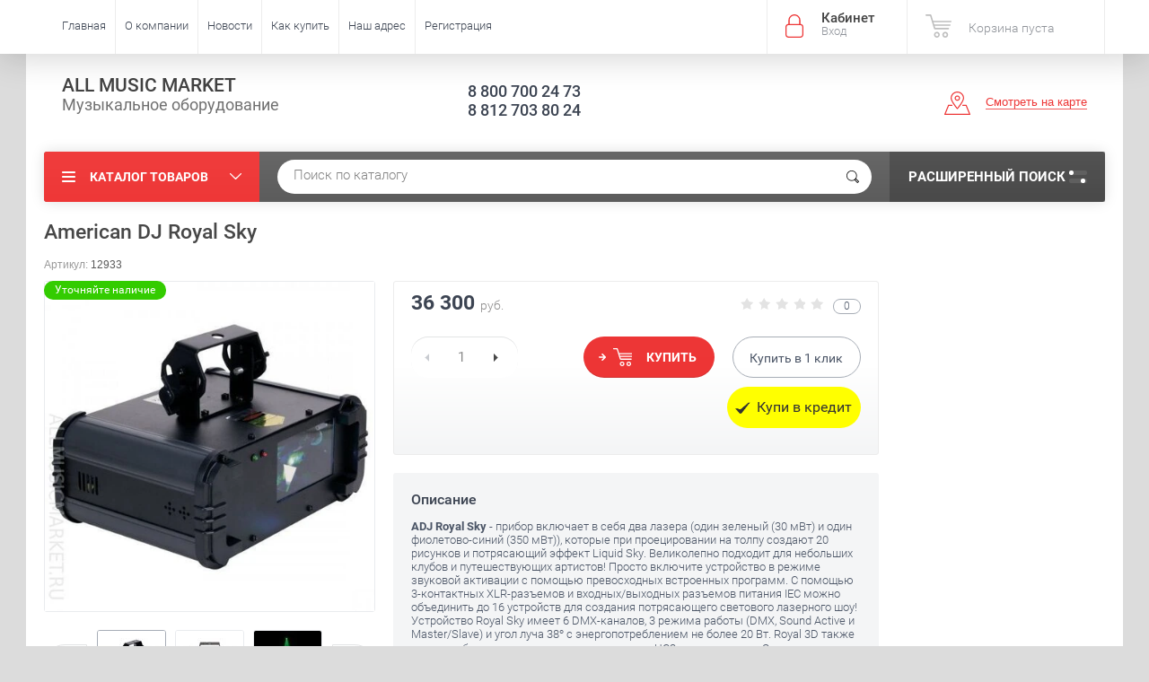

--- FILE ---
content_type: text/html; charset=utf-8
request_url: https://allmusicmarket.ru/shop/product/american-dj-royal-sky
body_size: 29044
content:

	<!doctype html><html lang="ru"><head><meta charset="utf-8"><meta name="robots" content="all"/><title>American DJ Royal Sky</title><meta name="description" content="American DJ Royal Sky"><meta name="keywords" content="American DJ Royal Sky"><meta name="SKYPE_TOOLBAR" content="SKYPE_TOOLBAR_PARSER_COMPATIBLE"><meta name="viewport" content="width=device-width, initial-scale=1.0, maximum-scale=1.0, user-scalable=no"><meta name="format-detection" content="telephone=no"><meta http-equiv="x-rim-auto-match" content="none"><link rel="stylesheet" href="/t/images/css/bdr_styles.scss.css"><script src="/g/libs/jquery/1.10.2/jquery.min.js"></script>	<link rel="stylesheet" href="/g/css/styles_articles_tpl.css">

            <!-- 46b9544ffa2e5e73c3c971fe2ede35a5 -->
            <script src='/shared/s3/js/lang/ru.js'></script>
            <script src='/shared/s3/js/common.min.js'></script>
        <link rel='stylesheet' type='text/css' href='/shared/s3/css/calendar.css' /><link rel='stylesheet' type='text/css' href='/shared/highslide-4.1.13/highslide.min.css'/>
<script type='text/javascript' src='/shared/highslide-4.1.13/highslide-full.packed.js'></script>
<script type='text/javascript'>
hs.graphicsDir = '/shared/highslide-4.1.13/graphics/';
hs.outlineType = null;
hs.showCredits = false;
hs.lang={cssDirection:'ltr',loadingText:'Загрузка...',loadingTitle:'Кликните чтобы отменить',focusTitle:'Нажмите чтобы перенести вперёд',fullExpandTitle:'Увеличить',fullExpandText:'Полноэкранный',previousText:'Предыдущий',previousTitle:'Назад (стрелка влево)',nextText:'Далее',nextTitle:'Далее (стрелка вправо)',moveTitle:'Передвинуть',moveText:'Передвинуть',closeText:'Закрыть',closeTitle:'Закрыть (Esc)',resizeTitle:'Восстановить размер',playText:'Слайд-шоу',playTitle:'Слайд-шоу (пробел)',pauseText:'Пауза',pauseTitle:'Приостановить слайд-шоу (пробел)',number:'Изображение %1/%2',restoreTitle:'Нажмите чтобы посмотреть картинку, используйте мышь для перетаскивания. Используйте клавиши вперёд и назад'};</script>
<link rel="icon" href="/favicon.ico" type="image/x-icon">
<link rel="apple-touch-icon" href="/touch-icon-iphone.png">
<link rel="apple-touch-icon" sizes="76x76" href="/touch-icon-ipad.png">
<link rel="apple-touch-icon" sizes="120x120" href="/touch-icon-iphone-retina.png">
<link rel="apple-touch-icon" sizes="152x152" href="/touch-icon-ipad-retina.png">
<meta name="msapplication-TileImage" content="/touch-w8-mediumtile.png"/>
<meta name="msapplication-square70x70logo" content="/touch-w8-smalltile.png" />
<meta name="msapplication-square150x150logo" content="/touch-w8-mediumtile.png" />
<meta name="msapplication-wide310x150logo" content="/touch-w8-widetile.png" />
<meta name="msapplication-square310x310logo" content="/touch-w8-largetile.png" />

<!--s3_require-->
<link rel="stylesheet" href="/g/basestyle/1.0.1/user/user.css" type="text/css"/>
<link rel="stylesheet" href="/g/basestyle/1.0.1/user/user.blue.css" type="text/css"/>
<script type="text/javascript" src="/g/basestyle/1.0.1/user/user.js" async></script>
<!--/s3_require-->

<!--s3_goal-->
<script src="/g/s3/goal/1.0.0/s3.goal.js"></script>
<script>new s3.Goal({map:{"397902":{"goal_id":"397902","object_id":"59088441","event":"submit","system":"metrika","label":"2b44cb858da44715","code":"anketa"},"398102":{"goal_id":"398102","object_id":"59088641","event":"submit","system":"metrika","label":"dd27ff87f9be1f1e","code":"anketa"},"398302":{"goal_id":"398302","object_id":"59088841","event":"submit","system":"metrika","label":"c1f57310909ae366","code":"anketa"},"398502":{"goal_id":"398502","object_id":"59089041","event":"submit","system":"metrika","label":"68ac4d9ef793c365","code":"anketa"}}, goals: [], ecommerce:[]});</script>
<!--/s3_goal-->
			
		
		
		
			<link rel="stylesheet" type="text/css" href="/g/shop2v2/default/css/theme.less.css">		
			<script type="text/javascript" src="/g/printme.js"></script>
		<script type="text/javascript" src="/g/shop2v2/default/js/tpl.js"></script>
		<script type="text/javascript" src="/g/shop2v2/default/js/baron.min.js"></script>
		
			<script type="text/javascript" src="/g/shop2v2/default/js/shop2.2.js"></script>
		
	<script type="text/javascript">shop2.init({"productRefs": [],"apiHash": {"getPromoProducts":"2f7deed6315449499d7acd0d697e523f","getSearchMatches":"c2e0102b18baf4030468fc14ab049aec","getFolderCustomFields":"d61d73116dcc963479a2e5abe12fe596","getProductListItem":"ff3d5c568206978da9a5a9a4f3b05ec8","cartAddItem":"6ee160637c8855ffde6158a3c1001582","cartRemoveItem":"367540efcf83db8f82a4d5b97e234364","cartUpdate":"630ff10c128f89ae2cdb72dce94bf6de","cartRemoveCoupon":"827746ada47a926534014ec0224700e3","cartAddCoupon":"a7bcd653265d19926af6cf503cd38975","deliveryCalc":"ffcd6e1de6027c80bd76e4960e09066c","printOrder":"53e923a1f953699b6043f0e9c5cbb4d6","cancelOrder":"151c1ca1b176fab62ccf0ec4c4f61a9d","cancelOrderNotify":"f730d4780cda3618aa6287c100e76c78","repeatOrder":"ef0224dff8ecb8dd892fef12115cf0b2","paymentMethods":"abcb32b175cd9e89513a44efdd02ae47","compare":"ac8a349f537e0c6a559cb67d3ccc9edb"},"hash": null,"verId": 1595756,"mode": "product","step": "","uri": "/shop","IMAGES_DIR": "/d/","my": {"ya_pay_widget_theme":"BnplPreview","list_picture_enlarge":true,"accessory":"\u0410\u043a\u0441\u0441\u0435\u0441\u0441\u0443\u0430\u0440\u044b","kit":"\u041d\u0430\u0431\u043e\u0440","recommend":"\u0420\u0435\u043a\u043e\u043c\u0435\u043d\u0434\u0443\u0435\u043c\u044b\u0435","similar":"\u041f\u043e\u0445\u043e\u0436\u0438\u0435","modification":"\u041c\u043e\u0434\u0438\u0444\u0438\u043a\u0430\u0446\u0438\u0438","unique_values":true,"pricelist_options_toggle":true,"special_alias":"\u0410\u043a\u0446\u0438\u044f","filter_range_max":200000,"search_range_max":200000},"shop2_cart_order_payments": 3,"cf_margin_price_enabled": 0,"maps_yandex_key":"","maps_google_key":""});</script>
<style type="text/css">.product-item-thumb {width: 174px;}.product-item-thumb .product-image, .product-item-simple .product-image {height: 205px;width: 174px;}.product-item-thumb .product-amount .amount-title {width: 78px;}.product-item-thumb .product-price {width: 124px;}.shop2-product .product-side-l {width: 450px;}.shop2-product .product-image {height: 450px;width: 450px;}.shop2-product .product-thumbnails li {width: 140px;height: 140px;}</style>
 <link rel="stylesheet" href="/t/v2515/images/theme1/theme.scss.css"><script src="https://kupivkredit-test-fe.tcsbank.ru/widget/vkredit.js"></script><!--<link rel="stylesheet" href="/t/v2515/images/css/theme.scss.css">--><!--[if lt IE 10]><script src="/g/libs/ie9-svg-gradient/0.0.1/ie9-svg-gradient.min.js"></script><script src="/g/libs/jquery-placeholder/2.0.7/jquery.placeholder.min.js"></script><script src="/g/libs/jquery-textshadow/0.0.1/jquery.textshadow.min.js"></script><script src="/g/s3/misc/ie/0.0.1/ie.js"></script><![endif]--><!--[if lt IE 9]><script src="/g/libs/html5shiv/html5.js"></script><![endif]--><link rel="stylesheet" href="/t/v2515/images/site.addons.scss.css"></head><body  ><div class="site-wrapper"><div class="overlay-bg"></div><div class="top-panel-wrapper"><div class="top-panel clear-self"><div class="right-side"><div class="block-user">
	<div class="block-title">Кабинет<span>Вход</span></div>
	<div class="block-body">
		<div class="block-title">Кабинет<span>Вход</span></div>
					<form method="post" action="/users">
				<div class="block-body-in">
				<input type="hidden" name="mode" value="login">
				<div class="field name">
					<label class="input"><input type="text" name="login" id="login" tabindex="1" value="" placeholder="Логин или e-mail"></label>
				</div>
				<div class="field password clear-self">
					<label class="input pass"><input type="password" name="password" id="password" tabindex="2" value="" placeholder="Пароль"></label>
					<button type="submit">вход</button>
					<a href="/users/forgot_password" class="forgot">Забыли пароль?</a>
				</div>
				</div>
				<div class="field links clear-self">
					<a href="/users/register" class="register">Регистрация</a>
					
				</div>
			<re-captcha data-captcha="recaptcha"
     data-name="captcha"
     data-sitekey="6LcNwrMcAAAAAOCVMf8ZlES6oZipbnEgI-K9C8ld"
     data-lang="ru"
     data-rsize="invisible"
     data-type="image"
     data-theme="light"></re-captcha></form>
			</div>
</div><div id="shop2-cart-preview">
			<div class="shop2-block cart-preview ">
		<a href="/shop/cart">
			<div class="block-body">
								<div class="cart-sum emp">Корзина пуста</div>
				<div class="cart-col">0 <span>0</span></div>
	            			</div>
		</a>
	</div>
</div><!-- Cart Preview --></div><div class="left-side clear-self"><div class="top-menu-button">меню</div><div class="top-menu-wrapper"><div class="top-menu-close"><span class="s1">меню</span><span class="s2">Каталог товаров</span></div><div class="top-menu-scroller"><ul class="top-categor"><li class="opened"><a href="/shop/folder/svetovoye-oborudovaniye" >СВЕТОВОЕ ОБОРУДОВАНИЕ</a><ul class="level-2"><li><a href="/shop/folder/vrashchayushchiyesya-golovy-led" >Вращающиеся головы LED</a></li><li><a href="/shop/folder/skanery-led" >Сканеры LED</a></li><li><a href="/shop/folder/prozhektory-led-par" >Прожекторы LED PAR</a></li><li><a href="/shop/folder/paneli-led" >Панели и блиндеры LED</a></li><li><a href="/shop/folder/diskotechnyye-led-pribory" >Дискотечные LED приборы</a></li><li><a href="/shop/folder/gobo-proyektory-led" >Гобо проекторы LED</a></li><li><a href="/shop/folder/kontrolery-dmx" >Контроллеры DMX</a></li><li><a href="/shop/folder/besprovodnoy-dmx" >Беспроводной DMX</a></li><li><a href="/shop/folder/dimmery" >Диммеры и сплиттеры</a></li><li><a href="/shop/folder/generatory-effektov" >Генераторы эффектов</a></li><li><a href="/shop/folder/raskhodnyye-materialy" >Расходные материалы</a></li><li class="opened active"><a href="/shop/folder/lazery" >Лазеры</a></li><li><a href="/shop/folder/stroboskopy" >Стробоскопы и контроллеры</a></li><li><a href="/shop/folder/zerkalnyye-shary-i-dvigateli" >Зеркальные шары и двигатели</a></li><li><a href="/shop/folder/teatralnyye-pribory" >Театральные приборы</a></li><li><a href="/shop/folder/stsenicheskiye-ventilyatory" >Сценические вентиляторы</a></li><li><a href="/shop/folder/lampy" >Лампы</a></li><li><a href="/shop/folder/fermy-i-strubtsiny" >Фермы алюминиевые</a></li><li><a href="/shop/folder/strubtsiny-i-strakhovochnyye-trosiki" >Струбцины и страховочные тросики</a></li><li><a href="/shop/folder/aksessuary-dlya-svetovogo-oborudovaniya" >Архитектурная и интерьерная подсветка</a></li><li><a href="/shop/folder/aksessuary-dlya-svetovogo-oborudovaniya-1" >Аксессуары для светового оборудования</a></li></ul></li><li><a href="/shop/folder/zvukovoye-oborudovaniye" >ЗВУКОВОЕ ОБОРУДОВАНИЕ</a><ul class="level-2"><li><a href="/shop/folder/aktivnyye-akusticheskiye-sistemy" >Активные акустические системы</a></li><li><a href="/shop/folder/aktivnyye-akusticheskiye-komplekty" >Активные акустические комплекты</a></li><li><a href="/shop/folder/aktivnyye-stsenicheskiye-monitory" >Активные сценические мониторы</a></li><li><a href="/shop/folder/aktivnyye-sabvufery" >Активные сабвуферы</a></li><li><a href="/shop/folder/passivnyye-akusticheskiye-sistemy" >Пассивные акустические системы</a></li><li><a href="/shop/folder/passivnyye-stsenicheskiye-monitory" >Пассивные сценические мониторы</a></li><li><a href="/shop/folder/passivnyye-sabvufery" >Пассивные сабвуферы</a></li><li><a href="/shop/folder/lineynyye-massivy" >Линейные массивы</a></li><li><a href="/shop/folder/usiliteli-moshchnosti" >Усилители мощности</a></li><li><a href="/shop/folder/portativnyye-akusticheskiye-komplekty" >Портативные акустические комплекты</a></li><li><a href="/shop/folder/mikshery-analogovyye" >Микшеры аналоговые</a></li><li><a href="/shop/folder/mikshery-tsifrovyye" >Микшеры цифровые</a></li><li><a href="/shop/folder/mikshery-rekovyye" >Микшеры рэковые</a></li><li><a href="/shop/folder/mikshery-s-usilitelem-moshchnosti" >Микшеры с усилителем мощности</a></li><li><a href="/shop/folder/karaoke-sistemy" >Караоке-системы</a></li><li><a href="/shop/folder/besprovodnaya-peredacha-audio-signala" >Беспроводная передача аудио сигнала</a></li><li><a href="/shop/folder/rekovyye-shkafy-i-keysy" >Рэковые шкафы и кейсы</a></li><li><a href="/shop/folder/aksessuary-dlya-zvukovogo-oborudovaniya" >Аксессуары для звукового оборудования</a></li></ul></li><li><a href="/shop/folder/dj-oborudovaniye" >DJ ОБОРУДОВАНИЕ</a><ul class="level-2"><li><a href="/shop/folder/dj-proigryvateli" >DJ проигрыватели</a></li><li><a href="/shop/folder/dj-mikshernyye-pulty" >DJ микшерные пульты</a></li><li><a href="/shop/folder/vinil" >Проигрыватели винила</a></li><li><a href="/shop/folder/dj-stantsii-i-komplekty" >DJ станции и комплекты</a></li><li><a href="/shop/folder/dj-kontrollery" >DJ контроллеры</a></li><li><a href="/shop/folder/dj-protsessory-effektov" >DJ процессоры эффектов</a></li><li><a href="/shop/folder/dj-soft" >DJ софт</a></li><li><a href="/shop/folder/dj-naushniki" >DJ наушники</a></li><li><a href="/shop/folder/vinil-i-slipmaty" >Винил и слипматы</a></li><li><a href="/shop/folder/krossfeydery-i-knopki" >Кроссфейдеры, потенциометры, кнопки</a></li><li><a href="/shop/folder/kartridzhi-i-igly" >Картриджи и иглы</a></li><li><a href="/shop/folder/dj-stoly-i-ekrany" >DJ столы и экраны</a></li><li><a href="/shop/folder/keysy-i-sumki" >Кейсы и сумки</a></li><li><a href="/shop/folder/aksessuary-dlya-dj-oborudovaniya" >Аксессуары для DJ оборудования</a></li></ul></li><li><a href="/shop/folder/mikrofony" >МИКРОФОНЫ</a><ul class="level-2"><li><a href="/shop/folder/vokalnyye-mikrofony" >Вокальные микрофоны</a></li><li><a href="/shop/folder/instrumentalnyye-mikrofony" >Инструментальные микрофоны</a></li><li><a href="/shop/folder/studiynyye-mikrofony" >Студийные микрофоны</a></li><li><a href="/shop/folder/mikrofony-dlya-tv-i-rv" >Микрофоны для ТВ и РВ</a></li><li><a href="/shop/folder/spetsialnyye-mikrofony" >Специальные микрофоны</a></li><li><a href="/shop/folder/mikrofony-dlya-portativnykh-ustroystv" >Микрофоны для портативных устройств</a></li><li><a href="/shop/folder/petlitsy-i-garnitury" >Петлицы и гарнитуры</a></li><li><a href="/shop/folder/mikrofonnyye-kapsyuli" >Микрофонные капсюли</a></li><li><a href="/shop/folder/aksessuary-dlya-mikrofonov-1" >Аксессуары для микрофонов</a></li></ul></li><li><a href="/shop/folder/radiosistemy" >РАДИОСИСТЕМЫ</a><ul class="level-2"><li><a href="/shop/folder/mikrofonnye-radiosistemy" >Микрофонные радиосистемы</a></li><li><a href="/shop/folder/sistemy-personalnogo-monitoringa" >Системы персонального мониторинга</a></li><li><a href="/shop/folder/priyemniki-i-peredatchiki" >Приёмники и передатчики</a></li><li><a href="/shop/folder/radiosistemy-dlya-ekskursiy" >Радиосистемы для экскурсий</a></li><li><a href="/shop/folder/radiosistemy-dlya-kamer" >Радиосистемы для камер</a></li><li><a href="/shop/folder/instrumentalnyye-radiosistemy" >Инструментальные радиосистемы</a></li><li><a href="/shop/folder/aksessuary-dlya-radiosistem" >Аксессуары для радиосистем</a></li><li><a href="/shop/folder/aksessuary-dlya-sistem-personalnogo-monitoringa" >Аксессуары для систем персонального мониторинга</a></li></ul></li><li><a href="/shop/folder/translyatsionnoye-oborudovaniye" >ПРИБОРЫ ОБРАБОТКИ ЗВУКА</a><ul class="level-2"><li><a href="/shop/folder/protsessory-effektov" >Процессоры эффектов</a></li><li><a href="/shop/folder/mikrofonnyye-predusiliteli" >Микрофонные предусилители</a></li><li><a href="/shop/folder/dinamicheskaya-obrabotka" >Динамическая обработка</a></li><li><a href="/shop/folder/ekvalayzery" >Эквалайзеры</a></li><li><a href="/shop/folder/krossovery-i-kontrollery-upravleniya-as" >Кроссоверы и контроллеры управления АС</a></li><li><a href="/shop/folder/podaviteli-obratnoy-svyazi" >Подавители обратной связи</a></li><li><a href="/shop/folder/direkt-boksy" >Директ-боксы</a></li><li><a href="/shop/folder/psikhoakusticheskiye-protsessory" >Психоакустические процессоры</a></li><li><a href="/shop/folder/audio-analizatory" >Аудио-анализаторы</a></li></ul></li><li><a href="/shop/folder/kommutatsiya" >СТОЙКИ</a><ul class="level-2"><li><a href="/shop/folder/stoyki-dlya-svetovogo-oborudovaniya" >Стойки для светового оборудования</a></li><li><a href="/shop/folder/stoyki-dlya-akusticheskikh-sistem" >Стойки для акустических систем</a></li><li><a href="/shop/folder/mikrofonnyye-stoyki" >Микрофонные стойки</a></li><li><a href="/shop/folder/klavishnyye-stoyki" >Клавишные стойки</a></li><li><a href="/shop/folder/gitarnyye-stoyki" >Гитарные стойки</a></li><li><a href="/shop/folder/pyupitry" >Пюпитры</a></li><li><a href="/shop/folder/stoyki-dlya-dukhovykh-instrumentov" >Стойки для духовых инструментов</a></li><li><a href="/shop/folder/stulya-i-banketki" >Стулья и банкетки</a></li><li><a href="/shop/folder/stoyki-dlya-planshetov" >Стойки для ноутбуков и планшетов</a></li><li><a href="/shop/folder/stoly" >Столы</a></li></ul></li><li><a href="/shop/folder/translyatsionnoye-oborudovaniye-1" >ТРАНСЛЯЦИОННОЕ ОБОРУДОВАНИЕ</a><ul class="level-2"><li><a href="/shop/folder/usiliteli-moshchnosti-100-v" >Усилители мощности 100 В</a></li><li><a href="/shop/folder/kombinirovannyye-usiliteli-moshchnosti-100-v" >Комбинированные усилители 100 В</a></li><li><a href="/shop/folder/istochniki-signala" >Источники сигнала</a></li><li><a href="/shop/folder/attenyuatory" >Аттенюаторы</a></li><li><a href="/shop/folder/potolochnyye-gromkogovoriteli" >Потолочные громкоговорители</a></li><li><a href="/shop/folder/nastennyye-gromkogovoriteli" >Настенные громкоговорители</a></li><li><a href="/shop/folder/rupornyye-gromkogovoriteli" >Рупорные громкоговорители</a></li><li><a href="/shop/folder/prozhektornyye-gromkogovoriteli" >Прожекторные громкоговорители</a></li><li><a href="/shop/folder/sfericheskiye-gromkogovoriteli" >Сферические громкоговорители</a></li><li><a href="/shop/folder/megafony" >Мегафоны</a></li><li><a href="/shop/folder/mikrofony-dlya-konferentsiy" >Микрофоны для конференций</a></li><li><a href="/shop/folder/moduli-i-matritsy" >Модули и матрицы</a></li><li><a href="/shop/folder/konferents-sistemy" >Конференц-системы</a></li></ul></li><li><a href="/shop/folder/muzykalnyye-instrumenty" >КЛАВИШНЫЕ ИНСТРУМЕНТЫ</a><ul class="level-2"><li><a href="/shop/folder/tsifrovyye-pianino" >Цифровые пианино</a></li><li><a href="/shop/folder/sintezatory-s-avtoakkompanementom" >Синтезаторы с автоаккомпанементом</a></li><li><a href="/shop/folder/rabochiye-stantsii-i-sintezatory" >Рабочие станции и синтезаторы</a></li><li><a href="/shop/folder/moduli-i-gruvboksy" >Модули, семплеры и грувбоксы</a></li><li><a href="/shop/folder/midi-klaviatury-i-kontrollery" >MIDI-клавиатуры и контроллеры</a></li><li><a href="/shop/folder/klavishnyye-kombo" >Клавишные комбо</a></li><li><a href="/shop/folder/midi-interfeysy-i-kabeli" >MIDI-интерфейсы и кабели</a></li><li><a href="/shop/folder/midi-splittery-summatory-distribyutory" >MIDI-сплиттеры, сумматоры, дистрибьюторы</a></li><li><a href="/shop/folder/chekhly-i-keysy" >Чехлы и кейсы</a></li><li><a href="/shop/folder/aksessuary-dlya-klavishnykh-instrumentov" >Аксессуары для клавишных инструментов</a></li></ul></li><li><a href="/shop/folder/gitary-i-oborudovaniye" >ГИТАРЫ И ОБОРУДОВАНИЕ</a><ul class="level-2"><li><a href="/shop/folder/klassicheskiye-gitary" >Классические гитары</a></li><li><a href="/shop/folder/akusticheskiye-gitary" >Акустические гитары</a></li><li><a href="/shop/folder/elektroakusticheskiye-gitary" >Электроакустические гитары</a></li><li><a href="/shop/folder/elektrogitary" >Электрогитары</a></li><li><a href="/shop/folder/bas-gitary" >Бас гитары</a></li><li><a href="/shop/folder/ukulele" >Укулеле</a></li><li><a href="/shop/folder/kombo-dlya-akusticheskikh-gitar" >Комбо для акустических гитар</a></li><li><a href="/shop/folder/chekhly-i-keysy-dlya-gitar" >Чехлы и кейсы для гитар</a></li><li><a href="/shop/folder/pedali-dlya-gitar" >Педали для гитар</a></li><li><a href="/shop/folder/pedali-dlya-bas-gitar" >Педали для бас гитар</a></li><li><a href="/shop/folder/bloki-pitaniya" >Блоки питания</a></li><li><a href="/shop/folder/remni-dlya-gitar" >Ремни для гитар</a></li><li><a href="/shop/folder/zvukosnimateli" >Звукосниматели</a></li></ul></li><li><a href="/shop/folder/studiynoye-oborudovaniye" >СТУДИЙНОЕ ОБОРУДОВАНИЕ</a><ul class="level-2"><li><a href="/shop/folder/studiynyye-monitory" >Студийные мониторы</a></li><li><a href="/shop/folder/studiynyye-sabvufery" >Студийные сабвуферы</a></li><li><a href="/shop/folder/kontrollery-dlya-studiynykh-monitorov-i-naushnikov" >Контроллеры для студийных мониторов и наушников</a></li><li><a href="/shop/folder/tsap-atsp" >ЦАП/АЦП</a></li><li><a href="/shop/folder/rekordery-i-pleyery" >Рекордеры и плееры</a></li><li><a href="/shop/folder/portativnyye-rekordery" >Портативные рекордеры</a></li><li><a href="/shop/folder/portativnyye-studii" >Портативные студии</a></li><li><a href="/shop/folder/kontrollery-i-midi-interfeysy" >Звуковые карты и интерфейсы</a></li><li><a href="/shop/folder/interfeysy-dlya-ustroystv-apple" >Интерфейсы для устройств APPLE</a></li><li><a href="/shop/folder/naushniki" >Наушники</a></li><li><a href="/shop/folder/garnitury" >Гарнитуры</a></li><li><a href="/shop/folder/usiliteli-dlya-naushnikov" >Усилители для наушников</a></li><li><a href="/shop/folder/aksessuary-dlya-studiynogo-oborudovaniya" >Аксессуары для студийного оборудования</a></li></ul></li><li><a href="/shop/folder/kommutatsiya-1" >ПРОЕКТОРЫ И ЭКРАНЫ</a><ul class="level-2"><li><a href="/shop/folder/proektory" >Проекторы</a></li><li><a href="/shop/folder/ob-yektivy-dlya-proektorov" >Объективы для проекторов</a></li><li><a href="/shop/folder/lampy-dlya-proektorov" >Лампы для проэкторов</a></li><li><a href="/shop/folder/kronshteyny-dlya-proektorov" >Кронштейны для проекторов</a></li><li><a href="/shop/folder/stoly-i-telezhki-dlya-proektorov" >Столы и тележки для проекторов</a></li><li><a href="/shop/folder/ekrany-na-shtative" >Экраны на штативе</a></li><li><a href="/shop/folder/napolnyye-ekrany" >Напольные экраны</a></li><li><a href="/shop/folder/nastolnyye-ekrany" >Настольные экраны</a></li><li><a href="/shop/folder/nastennyye-ekrany" >Настенные экраны</a></li><li><a href="/shop/folder/nastennyye-motorizirovannyye-ekrany" >Настенные экраны с электроприводом</a></li><li><a href="/shop/folder/ekrany-na-rame" >Экраны на раме</a></li><li><a href="/shop/folder/skrytyye-potolochnyye-ekrany" >Скрытые потолочные экраны</a></li><li><a href="/shop/folder/natyazhnyye-ekrany-s-lyuversami" >Натяжные экраны с люверсами</a></li><li><a href="/shop/folder/pulty-du-dlya-ekranov" >Пульты ДУ для экранов</a></li><li><a href="/shop/folder/kronshteyny-dlya-podvesa-ekranov" >Кронштейны для подвеса экранов</a></li></ul></li><li><a href="/shop/folder/kommutatsiya-2" >КОММУТАЦИЯ</a><ul class="level-2"><li><a href="/shop/folder/mikrofonnyy-kabel" >Микрофонный кабель</a></li><li><a href="/shop/folder/instrumentalnyy-kabel" >Инструментальный кабель</a></li><li><a href="/shop/folder/spikernyy-kabel" >Акустический кабель</a></li><li><a href="/shop/folder/audio-kabel" >Аудио кабель</a></li><li><a href="/shop/folder/opticheskiy-i-koaksialnyy-kabel" >Оптический и коаксиальный кабель</a></li><li><a href="/shop/folder/dmx-kabel" >DMX кабель</a></li><li><a href="/shop/folder/multikabel" >Многожильный кабель</a></li><li><a href="/shop/folder/multikory" >Мультикоры</a></li><li><a href="/shop/folder/gotovyye-kabeli" >Готовые кабели</a></li><li><a href="/shop/folder/raz-yemy-jack" >Разъёмы JACK</a></li><li><a href="/shop/folder/raz-yemy-xlr" >Разъёмы XLR</a></li><li><a href="/shop/folder/raz-yemy-speakon" >Разъёмы SPEAKON</a></li><li><a href="/shop/folder/raz-yemy-powercon" >Разъёмы POWERCON</a></li><li><a href="/shop/folder/raz-yemy-bnc" >Разъёмы BNC</a></li><li><a href="/shop/folder/raz-yemy-ethercon" >Разъёмы etherCON</a></li><li><a href="/shop/folder/raz-yemy-rca-i-mini-jack" >Разъёмы RCA и Mini Jack</a></li><li><a href="/shop/folder/perekhodniki" >Переходники</a></li><li><a href="/shop/folder/kommutatsionnoye-oborudovaniye" >Коммутационное оборудование</a></li><li><a href="/shop/folder/katushki-dlya-kabelya" >Катушки для кабеля</a></li></ul></li><li><a href="/shop/folder/suveniry-i-aksessuary" >СУВЕНИРЫ И АКСЕССУАРЫ</a><ul class="level-2"><li><a href="/shop/folder/suveniry-marshall" >Сувениры Marshall</a></li><li><a href="/shop/folder/futbolki" >Футболки</a></li><li><a href="/shop/folder/kepki-shapki" >Кепки, шапки</a></li><li><a href="/shop/folder/podarki" >Подарки</a></li><li><a href="/shop/folder/tolstovki" >Толстовки</a></li><li><a href="/shop/folder/teatralnyj-tekstilnyj-skotch" >Театральный текстильный скотч</a></li></ul></li></ul><ul class="top-menu"><li><a href="/" >Главная</a></li><li><a href="/o-kompanii" >О компании</a><ul class="level-2"><li><a href="/partnerskaya-programma" >Партнёрская программа</a></li><li><a href="/podarochnyye-sertifikaty" >Подарочные сертификаты</a></li><li><a href="/otzyvy-o-nas" >Отзывы о нас</a></li><li><a href="/nashi-rekvizity" >Наши реквизиты</a></li></ul></li><li><a href="/novosti" >Новости</a></li><li><a href="/kak-kupit" >Как купить</a><ul class="level-2"><li><a href="/kak-zakazat-tovar" >Как заказать товар</a></li><li><a href="/oplata-i-dostavka" >Оплата и доставка</a></li><li><a href="/garantiya" >Гарантия</a></li><li><a href="/obmen-i-vozvrat" >Обмен и возврат</a></li></ul></li><li><a href="/nash-adres" >Наш адрес</a></li><li><a href="/user" >Регистрация</a></li></ul></div></div></div></div></div><header role="banner" class="site-header"><div class="site-header-in"><div class="left-side"><div class="site-name-in"><div class="site-name"><a href="http://allmusicmarket.ru">ALL MUSIC MARKET</a></div><div class="site-description">Музыкальное оборудование</div></div></div><div class="right-side"><div class="right-side-in"><div class="site-phone"><div class="site-phone-in"><div><a href="tel:8 800 700 24 73">8 800 700 24 73</a><a href="tel:8 812 703 80 24">8 812 703 80 24</a></div></div></div><div class="site-adres"><div class="site-adres-in"><span class="s2"></span></div></div><div class="see-on-the-map"><span><a href="/nash-adres">Смотреть на карте</a></span></div></div></div></div></header> <!-- .site-header --><div class="search-panel clear-self"><div class="search-panel-in"><div class="left-side"><div class="left-categor-wrapper"><div class="left-categor-title">Каталог товаров</div><div class="left-folders"><ul class="left-categor"><li class="opened"><a href="/shop/folder/svetovoye-oborudovaniye" >СВЕТОВОЕ ОБОРУДОВАНИЕ</a><ul class="level-2"><li><a href="/shop/folder/vrashchayushchiyesya-golovy-led" >Вращающиеся головы LED</a></li><li><a href="/shop/folder/skanery-led" >Сканеры LED</a></li><li><a href="/shop/folder/prozhektory-led-par" >Прожекторы LED PAR</a></li><li><a href="/shop/folder/paneli-led" >Панели и блиндеры LED</a></li><li><a href="/shop/folder/diskotechnyye-led-pribory" >Дискотечные LED приборы</a></li><li><a href="/shop/folder/gobo-proyektory-led" >Гобо проекторы LED</a></li><li><a href="/shop/folder/kontrolery-dmx" >Контроллеры DMX</a></li><li><a href="/shop/folder/besprovodnoy-dmx" >Беспроводной DMX</a></li><li><a href="/shop/folder/dimmery" >Диммеры и сплиттеры</a></li><li><a href="/shop/folder/generatory-effektov" >Генераторы эффектов</a></li><li><a href="/shop/folder/raskhodnyye-materialy" >Расходные материалы</a></li><li class="opened active"><a href="/shop/folder/lazery" >Лазеры</a></li><li><a href="/shop/folder/stroboskopy" >Стробоскопы и контроллеры</a></li><li><a href="/shop/folder/zerkalnyye-shary-i-dvigateli" >Зеркальные шары и двигатели</a></li><li><a href="/shop/folder/teatralnyye-pribory" >Театральные приборы</a></li><li><a href="/shop/folder/stsenicheskiye-ventilyatory" >Сценические вентиляторы</a></li><li><a href="/shop/folder/lampy" >Лампы</a></li><li><a href="/shop/folder/fermy-i-strubtsiny" >Фермы алюминиевые</a></li><li><a href="/shop/folder/strubtsiny-i-strakhovochnyye-trosiki" >Струбцины и страховочные тросики</a></li><li><a href="/shop/folder/aksessuary-dlya-svetovogo-oborudovaniya" >Архитектурная и интерьерная подсветка</a></li><li><a href="/shop/folder/aksessuary-dlya-svetovogo-oborudovaniya-1" >Аксессуары для светового оборудования</a></li></ul></li><li><a href="/shop/folder/zvukovoye-oborudovaniye" >ЗВУКОВОЕ ОБОРУДОВАНИЕ</a><ul class="level-2"><li><a href="/shop/folder/aktivnyye-akusticheskiye-sistemy" >Активные акустические системы</a></li><li><a href="/shop/folder/aktivnyye-akusticheskiye-komplekty" >Активные акустические комплекты</a></li><li><a href="/shop/folder/aktivnyye-stsenicheskiye-monitory" >Активные сценические мониторы</a></li><li><a href="/shop/folder/aktivnyye-sabvufery" >Активные сабвуферы</a></li><li><a href="/shop/folder/passivnyye-akusticheskiye-sistemy" >Пассивные акустические системы</a></li><li><a href="/shop/folder/passivnyye-stsenicheskiye-monitory" >Пассивные сценические мониторы</a></li><li><a href="/shop/folder/passivnyye-sabvufery" >Пассивные сабвуферы</a></li><li><a href="/shop/folder/lineynyye-massivy" >Линейные массивы</a></li><li><a href="/shop/folder/usiliteli-moshchnosti" >Усилители мощности</a></li><li><a href="/shop/folder/portativnyye-akusticheskiye-komplekty" >Портативные акустические комплекты</a></li><li><a href="/shop/folder/mikshery-analogovyye" >Микшеры аналоговые</a></li><li><a href="/shop/folder/mikshery-tsifrovyye" >Микшеры цифровые</a></li><li><a href="/shop/folder/mikshery-rekovyye" >Микшеры рэковые</a></li><li><a href="/shop/folder/mikshery-s-usilitelem-moshchnosti" >Микшеры с усилителем мощности</a></li><li><a href="/shop/folder/karaoke-sistemy" >Караоке-системы</a></li><li><a href="/shop/folder/besprovodnaya-peredacha-audio-signala" >Беспроводная передача аудио сигнала</a></li><li><a href="/shop/folder/rekovyye-shkafy-i-keysy" >Рэковые шкафы и кейсы</a></li><li><a href="/shop/folder/aksessuary-dlya-zvukovogo-oborudovaniya" >Аксессуары для звукового оборудования</a></li></ul></li><li><a href="/shop/folder/dj-oborudovaniye" >DJ ОБОРУДОВАНИЕ</a><ul class="level-2"><li><a href="/shop/folder/dj-proigryvateli" >DJ проигрыватели</a></li><li><a href="/shop/folder/dj-mikshernyye-pulty" >DJ микшерные пульты</a></li><li><a href="/shop/folder/vinil" >Проигрыватели винила</a></li><li><a href="/shop/folder/dj-stantsii-i-komplekty" >DJ станции и комплекты</a></li><li><a href="/shop/folder/dj-kontrollery" >DJ контроллеры</a></li><li><a href="/shop/folder/dj-protsessory-effektov" >DJ процессоры эффектов</a></li><li><a href="/shop/folder/dj-soft" >DJ софт</a></li><li><a href="/shop/folder/dj-naushniki" >DJ наушники</a></li><li><a href="/shop/folder/vinil-i-slipmaty" >Винил и слипматы</a></li><li><a href="/shop/folder/krossfeydery-i-knopki" >Кроссфейдеры, потенциометры, кнопки</a></li><li><a href="/shop/folder/kartridzhi-i-igly" >Картриджи и иглы</a></li><li><a href="/shop/folder/dj-stoly-i-ekrany" >DJ столы и экраны</a></li><li><a href="/shop/folder/keysy-i-sumki" >Кейсы и сумки</a></li><li><a href="/shop/folder/aksessuary-dlya-dj-oborudovaniya" >Аксессуары для DJ оборудования</a></li></ul></li><li><a href="/shop/folder/mikrofony" >МИКРОФОНЫ</a><ul class="level-2"><li><a href="/shop/folder/vokalnyye-mikrofony" >Вокальные микрофоны</a></li><li><a href="/shop/folder/instrumentalnyye-mikrofony" >Инструментальные микрофоны</a></li><li><a href="/shop/folder/studiynyye-mikrofony" >Студийные микрофоны</a></li><li><a href="/shop/folder/mikrofony-dlya-tv-i-rv" >Микрофоны для ТВ и РВ</a></li><li><a href="/shop/folder/spetsialnyye-mikrofony" >Специальные микрофоны</a></li><li><a href="/shop/folder/mikrofony-dlya-portativnykh-ustroystv" >Микрофоны для портативных устройств</a></li><li><a href="/shop/folder/petlitsy-i-garnitury" >Петлицы и гарнитуры</a></li><li><a href="/shop/folder/mikrofonnyye-kapsyuli" >Микрофонные капсюли</a></li><li><a href="/shop/folder/aksessuary-dlya-mikrofonov-1" >Аксессуары для микрофонов</a></li></ul></li><li><a href="/shop/folder/radiosistemy" >РАДИОСИСТЕМЫ</a><ul class="level-2"><li><a href="/shop/folder/mikrofonnye-radiosistemy" >Микрофонные радиосистемы</a></li><li><a href="/shop/folder/sistemy-personalnogo-monitoringa" >Системы персонального мониторинга</a></li><li><a href="/shop/folder/priyemniki-i-peredatchiki" >Приёмники и передатчики</a></li><li><a href="/shop/folder/radiosistemy-dlya-ekskursiy" >Радиосистемы для экскурсий</a></li><li><a href="/shop/folder/radiosistemy-dlya-kamer" >Радиосистемы для камер</a></li><li><a href="/shop/folder/instrumentalnyye-radiosistemy" >Инструментальные радиосистемы</a></li><li><a href="/shop/folder/aksessuary-dlya-radiosistem" >Аксессуары для радиосистем</a></li><li><a href="/shop/folder/aksessuary-dlya-sistem-personalnogo-monitoringa" >Аксессуары для систем персонального мониторинга</a></li></ul></li><li><a href="/shop/folder/translyatsionnoye-oborudovaniye" >ПРИБОРЫ ОБРАБОТКИ ЗВУКА</a><ul class="level-2"><li><a href="/shop/folder/protsessory-effektov" >Процессоры эффектов</a></li><li><a href="/shop/folder/mikrofonnyye-predusiliteli" >Микрофонные предусилители</a></li><li><a href="/shop/folder/dinamicheskaya-obrabotka" >Динамическая обработка</a></li><li><a href="/shop/folder/ekvalayzery" >Эквалайзеры</a></li><li><a href="/shop/folder/krossovery-i-kontrollery-upravleniya-as" >Кроссоверы и контроллеры управления АС</a></li><li><a href="/shop/folder/podaviteli-obratnoy-svyazi" >Подавители обратной связи</a></li><li><a href="/shop/folder/direkt-boksy" >Директ-боксы</a></li><li><a href="/shop/folder/psikhoakusticheskiye-protsessory" >Психоакустические процессоры</a></li><li><a href="/shop/folder/audio-analizatory" >Аудио-анализаторы</a></li></ul></li><li><a href="/shop/folder/kommutatsiya" >СТОЙКИ</a><ul class="level-2"><li><a href="/shop/folder/stoyki-dlya-svetovogo-oborudovaniya" >Стойки для светового оборудования</a></li><li><a href="/shop/folder/stoyki-dlya-akusticheskikh-sistem" >Стойки для акустических систем</a></li><li><a href="/shop/folder/mikrofonnyye-stoyki" >Микрофонные стойки</a></li><li><a href="/shop/folder/klavishnyye-stoyki" >Клавишные стойки</a></li><li><a href="/shop/folder/gitarnyye-stoyki" >Гитарные стойки</a></li><li><a href="/shop/folder/pyupitry" >Пюпитры</a></li><li><a href="/shop/folder/stoyki-dlya-dukhovykh-instrumentov" >Стойки для духовых инструментов</a></li><li><a href="/shop/folder/stulya-i-banketki" >Стулья и банкетки</a></li><li><a href="/shop/folder/stoyki-dlya-planshetov" >Стойки для ноутбуков и планшетов</a></li><li><a href="/shop/folder/stoly" >Столы</a></li></ul></li><li><a href="/shop/folder/translyatsionnoye-oborudovaniye-1" >ТРАНСЛЯЦИОННОЕ ОБОРУДОВАНИЕ</a><ul class="level-2"><li><a href="/shop/folder/usiliteli-moshchnosti-100-v" >Усилители мощности 100 В</a></li><li><a href="/shop/folder/kombinirovannyye-usiliteli-moshchnosti-100-v" >Комбинированные усилители 100 В</a></li><li><a href="/shop/folder/istochniki-signala" >Источники сигнала</a></li><li><a href="/shop/folder/attenyuatory" >Аттенюаторы</a></li><li><a href="/shop/folder/potolochnyye-gromkogovoriteli" >Потолочные громкоговорители</a></li><li><a href="/shop/folder/nastennyye-gromkogovoriteli" >Настенные громкоговорители</a></li><li><a href="/shop/folder/rupornyye-gromkogovoriteli" >Рупорные громкоговорители</a></li><li><a href="/shop/folder/prozhektornyye-gromkogovoriteli" >Прожекторные громкоговорители</a></li><li><a href="/shop/folder/sfericheskiye-gromkogovoriteli" >Сферические громкоговорители</a></li><li><a href="/shop/folder/megafony" >Мегафоны</a></li><li><a href="/shop/folder/mikrofony-dlya-konferentsiy" >Микрофоны для конференций</a></li><li><a href="/shop/folder/moduli-i-matritsy" >Модули и матрицы</a></li><li><a href="/shop/folder/konferents-sistemy" >Конференц-системы</a></li></ul></li><li><a href="/shop/folder/muzykalnyye-instrumenty" >КЛАВИШНЫЕ ИНСТРУМЕНТЫ</a><ul class="level-2"><li><a href="/shop/folder/tsifrovyye-pianino" >Цифровые пианино</a></li><li><a href="/shop/folder/sintezatory-s-avtoakkompanementom" >Синтезаторы с автоаккомпанементом</a></li><li><a href="/shop/folder/rabochiye-stantsii-i-sintezatory" >Рабочие станции и синтезаторы</a></li><li><a href="/shop/folder/moduli-i-gruvboksy" >Модули, семплеры и грувбоксы</a></li><li><a href="/shop/folder/midi-klaviatury-i-kontrollery" >MIDI-клавиатуры и контроллеры</a></li><li><a href="/shop/folder/klavishnyye-kombo" >Клавишные комбо</a></li><li><a href="/shop/folder/midi-interfeysy-i-kabeli" >MIDI-интерфейсы и кабели</a></li><li><a href="/shop/folder/midi-splittery-summatory-distribyutory" >MIDI-сплиттеры, сумматоры, дистрибьюторы</a></li><li><a href="/shop/folder/chekhly-i-keysy" >Чехлы и кейсы</a></li><li><a href="/shop/folder/aksessuary-dlya-klavishnykh-instrumentov" >Аксессуары для клавишных инструментов</a></li></ul></li><li><a href="/shop/folder/gitary-i-oborudovaniye" >ГИТАРЫ И ОБОРУДОВАНИЕ</a><ul class="level-2"><li><a href="/shop/folder/klassicheskiye-gitary" >Классические гитары</a></li><li><a href="/shop/folder/akusticheskiye-gitary" >Акустические гитары</a></li><li><a href="/shop/folder/elektroakusticheskiye-gitary" >Электроакустические гитары</a></li><li><a href="/shop/folder/elektrogitary" >Электрогитары</a></li><li><a href="/shop/folder/bas-gitary" >Бас гитары</a></li><li><a href="/shop/folder/ukulele" >Укулеле</a></li><li><a href="/shop/folder/kombo-dlya-akusticheskikh-gitar" >Комбо для акустических гитар</a></li><li><a href="/shop/folder/chekhly-i-keysy-dlya-gitar" >Чехлы и кейсы для гитар</a></li><li><a href="/shop/folder/pedali-dlya-gitar" >Педали для гитар</a></li><li><a href="/shop/folder/pedali-dlya-bas-gitar" >Педали для бас гитар</a></li><li><a href="/shop/folder/bloki-pitaniya" >Блоки питания</a></li><li><a href="/shop/folder/remni-dlya-gitar" >Ремни для гитар</a></li><li><a href="/shop/folder/zvukosnimateli" >Звукосниматели</a></li></ul></li><li><a href="/shop/folder/studiynoye-oborudovaniye" >СТУДИЙНОЕ ОБОРУДОВАНИЕ</a><ul class="level-2"><li><a href="/shop/folder/studiynyye-monitory" >Студийные мониторы</a></li><li><a href="/shop/folder/studiynyye-sabvufery" >Студийные сабвуферы</a></li><li><a href="/shop/folder/kontrollery-dlya-studiynykh-monitorov-i-naushnikov" >Контроллеры для студийных мониторов и наушников</a></li><li><a href="/shop/folder/tsap-atsp" >ЦАП/АЦП</a></li><li><a href="/shop/folder/rekordery-i-pleyery" >Рекордеры и плееры</a></li><li><a href="/shop/folder/portativnyye-rekordery" >Портативные рекордеры</a></li><li><a href="/shop/folder/portativnyye-studii" >Портативные студии</a></li><li><a href="/shop/folder/kontrollery-i-midi-interfeysy" >Звуковые карты и интерфейсы</a></li><li><a href="/shop/folder/interfeysy-dlya-ustroystv-apple" >Интерфейсы для устройств APPLE</a></li><li><a href="/shop/folder/naushniki" >Наушники</a></li><li><a href="/shop/folder/garnitury" >Гарнитуры</a></li><li><a href="/shop/folder/usiliteli-dlya-naushnikov" >Усилители для наушников</a></li><li><a href="/shop/folder/aksessuary-dlya-studiynogo-oborudovaniya" >Аксессуары для студийного оборудования</a></li></ul></li><li><a href="/shop/folder/kommutatsiya-1" >ПРОЕКТОРЫ И ЭКРАНЫ</a><ul class="level-2"><li><a href="/shop/folder/proektory" >Проекторы</a></li><li><a href="/shop/folder/ob-yektivy-dlya-proektorov" >Объективы для проекторов</a></li><li><a href="/shop/folder/lampy-dlya-proektorov" >Лампы для проэкторов</a></li><li><a href="/shop/folder/kronshteyny-dlya-proektorov" >Кронштейны для проекторов</a></li><li><a href="/shop/folder/stoly-i-telezhki-dlya-proektorov" >Столы и тележки для проекторов</a></li><li><a href="/shop/folder/ekrany-na-shtative" >Экраны на штативе</a></li><li><a href="/shop/folder/napolnyye-ekrany" >Напольные экраны</a></li><li><a href="/shop/folder/nastolnyye-ekrany" >Настольные экраны</a></li><li><a href="/shop/folder/nastennyye-ekrany" >Настенные экраны</a></li><li><a href="/shop/folder/nastennyye-motorizirovannyye-ekrany" >Настенные экраны с электроприводом</a></li><li><a href="/shop/folder/ekrany-na-rame" >Экраны на раме</a></li><li><a href="/shop/folder/skrytyye-potolochnyye-ekrany" >Скрытые потолочные экраны</a></li><li><a href="/shop/folder/natyazhnyye-ekrany-s-lyuversami" >Натяжные экраны с люверсами</a></li><li><a href="/shop/folder/pulty-du-dlya-ekranov" >Пульты ДУ для экранов</a></li><li><a href="/shop/folder/kronshteyny-dlya-podvesa-ekranov" >Кронштейны для подвеса экранов</a></li></ul></li><li><a href="/shop/folder/kommutatsiya-2" >КОММУТАЦИЯ</a><ul class="level-2"><li><a href="/shop/folder/mikrofonnyy-kabel" >Микрофонный кабель</a></li><li><a href="/shop/folder/instrumentalnyy-kabel" >Инструментальный кабель</a></li><li><a href="/shop/folder/spikernyy-kabel" >Акустический кабель</a></li><li><a href="/shop/folder/audio-kabel" >Аудио кабель</a></li><li><a href="/shop/folder/opticheskiy-i-koaksialnyy-kabel" >Оптический и коаксиальный кабель</a></li><li><a href="/shop/folder/dmx-kabel" >DMX кабель</a></li><li><a href="/shop/folder/multikabel" >Многожильный кабель</a></li><li><a href="/shop/folder/multikory" >Мультикоры</a></li><li><a href="/shop/folder/gotovyye-kabeli" >Готовые кабели</a></li><li><a href="/shop/folder/raz-yemy-jack" >Разъёмы JACK</a></li><li><a href="/shop/folder/raz-yemy-xlr" >Разъёмы XLR</a></li><li><a href="/shop/folder/raz-yemy-speakon" >Разъёмы SPEAKON</a></li><li><a href="/shop/folder/raz-yemy-powercon" >Разъёмы POWERCON</a></li><li><a href="/shop/folder/raz-yemy-bnc" >Разъёмы BNC</a></li><li><a href="/shop/folder/raz-yemy-ethercon" >Разъёмы etherCON</a></li><li><a href="/shop/folder/raz-yemy-rca-i-mini-jack" >Разъёмы RCA и Mini Jack</a></li><li><a href="/shop/folder/perekhodniki" >Переходники</a></li><li><a href="/shop/folder/kommutatsionnoye-oborudovaniye" >Коммутационное оборудование</a></li><li><a href="/shop/folder/katushki-dlya-kabelya" >Катушки для кабеля</a></li></ul></li><li><a href="/shop/folder/suveniry-i-aksessuary" >СУВЕНИРЫ И АКСЕССУАРЫ</a><ul class="level-2"><li><a href="/shop/folder/suveniry-marshall" >Сувениры Marshall</a></li><li><a href="/shop/folder/futbolki" >Футболки</a></li><li><a href="/shop/folder/kepki-shapki" >Кепки, шапки</a></li><li><a href="/shop/folder/podarki" >Подарки</a></li><li><a href="/shop/folder/tolstovki" >Толстовки</a></li><li><a href="/shop/folder/teatralnyj-tekstilnyj-skotch" >Театральный текстильный скотч</a></li></ul></li></ul></div></div></div><div class="right-side">	
    
<div class="search-online-store">
	<div class="block-title">Расширенный поиск <span class="s1"><span class="s2"></span><span class="s3"></span></span></div>

	<div class="block-body">
		<form class="dropdown" action="/shop/search" enctype="multipart/form-data">
			<input type="hidden" name="sort_by" value="">

							<div class="field select" style="border-top:none;">
					<span class="field-title">Выберите категорию</span>
					<select name="s[folder_id]" id="s[folder_id]">
						<option value="">Все</option>
																											                            <option value="493762041" >
	                                 СВЕТОВОЕ ОБОРУДОВАНИЕ
	                            </option>
	                        														                            <option value="493765241" >
	                                &raquo; Вращающиеся головы LED
	                            </option>
	                        														                            <option value="493766241" >
	                                &raquo; Сканеры LED
	                            </option>
	                        														                            <option value="494388841" >
	                                &raquo; Прожекторы LED PAR
	                            </option>
	                        														                            <option value="494389441" >
	                                &raquo; Панели и блиндеры LED
	                            </option>
	                        														                            <option value="494393841" >
	                                &raquo; Дискотечные LED приборы
	                            </option>
	                        														                            <option value="164327803" >
	                                &raquo; Гобо проекторы LED
	                            </option>
	                        														                            <option value="494396041" >
	                                &raquo; Контроллеры DMX
	                            </option>
	                        														                            <option value="175933803" >
	                                &raquo; Беспроводной DMX
	                            </option>
	                        														                            <option value="494396241" >
	                                &raquo; Диммеры и сплиттеры
	                            </option>
	                        														                            <option value="494396841" >
	                                &raquo; Генераторы эффектов
	                            </option>
	                        														                            <option value="494397041" >
	                                &raquo; Расходные материалы
	                            </option>
	                        														                            <option value="494397241" >
	                                &raquo; Лазеры
	                            </option>
	                        														                            <option value="494404641" >
	                                &raquo; Стробоскопы и контроллеры
	                            </option>
	                        														                            <option value="494405041" >
	                                &raquo; Зеркальные шары и двигатели
	                            </option>
	                        														                            <option value="494405241" >
	                                &raquo; Театральные приборы
	                            </option>
	                        														                            <option value="173638003" >
	                                &raquo; Сценические вентиляторы
	                            </option>
	                        														                            <option value="494405441" >
	                                &raquo; Лампы
	                            </option>
	                        														                            <option value="494405641" >
	                                &raquo; Фермы алюминиевые
	                            </option>
	                        														                            <option value="175938803" >
	                                &raquo; Струбцины и страховочные тросики
	                            </option>
	                        														                            <option value="494411641" >
	                                &raquo; Архитектурная и интерьерная подсветка
	                            </option>
	                        														                            <option value="496967441" >
	                                &raquo; Аксессуары для светового оборудования
	                            </option>
	                        														                            <option value="494412441" >
	                                 ЗВУКОВОЕ ОБОРУДОВАНИЕ
	                            </option>
	                        														                            <option value="494412641" >
	                                &raquo; Активные акустические системы
	                            </option>
	                        														                            <option value="494413041" >
	                                &raquo; Активные акустические комплекты
	                            </option>
	                        														                            <option value="494427441" >
	                                &raquo; Активные сценические мониторы
	                            </option>
	                        														                            <option value="494429641" >
	                                &raquo; Активные сабвуферы
	                            </option>
	                        														                            <option value="494439041" >
	                                &raquo; Пассивные акустические системы
	                            </option>
	                        														                            <option value="494439241" >
	                                &raquo; Пассивные сценические мониторы
	                            </option>
	                        														                            <option value="494439441" >
	                                &raquo; Пассивные сабвуферы
	                            </option>
	                        														                            <option value="494439641" >
	                                &raquo; Линейные массивы
	                            </option>
	                        														                            <option value="494457241" >
	                                &raquo; Усилители мощности
	                            </option>
	                        														                            <option value="494457441" >
	                                &raquo; Портативные акустические комплекты
	                            </option>
	                        														                            <option value="494466041" >
	                                &raquo; Микшеры аналоговые
	                            </option>
	                        														                            <option value="494466241" >
	                                &raquo; Микшеры цифровые
	                            </option>
	                        														                            <option value="162937203" >
	                                &raquo; Микшеры рэковые
	                            </option>
	                        														                            <option value="494466441" >
	                                &raquo; Микшеры с усилителем мощности
	                            </option>
	                        														                            <option value="494476441" >
	                                &raquo; Караоке-системы
	                            </option>
	                        														                            <option value="364707803" >
	                                &raquo; Беспроводная передача аудио сигнала
	                            </option>
	                        														                            <option value="494476841" >
	                                &raquo; Рэковые шкафы и кейсы
	                            </option>
	                        														                            <option value="494690041" >
	                                &raquo; Аксессуары для звукового оборудования
	                            </option>
	                        														                            <option value="494492641" >
	                                 DJ ОБОРУДОВАНИЕ
	                            </option>
	                        														                            <option value="494497041" >
	                                &raquo; DJ проигрыватели
	                            </option>
	                        														                            <option value="494497241" >
	                                &raquo; DJ микшерные пульты
	                            </option>
	                        														                            <option value="494506841" >
	                                &raquo; Проигрыватели винила
	                            </option>
	                        														                            <option value="494515241" >
	                                &raquo; DJ станции и комплекты
	                            </option>
	                        														                            <option value="494515841" >
	                                &raquo; DJ контроллеры
	                            </option>
	                        														                            <option value="494519441" >
	                                &raquo; DJ процессоры эффектов
	                            </option>
	                        														                            <option value="152707803" >
	                                &raquo; DJ софт
	                            </option>
	                        														                            <option value="152712203" >
	                                &raquo; DJ наушники
	                            </option>
	                        														                            <option value="152727603" >
	                                &raquo; Винил и слипматы
	                            </option>
	                        														                            <option value="151469803" >
	                                &raquo; Кроссфейдеры, потенциометры, кнопки
	                            </option>
	                        														                            <option value="151782403" >
	                                &raquo; Картриджи и иглы
	                            </option>
	                        														                            <option value="152811403" >
	                                &raquo; DJ столы и экраны
	                            </option>
	                        														                            <option value="494520641" >
	                                &raquo; Кейсы и сумки
	                            </option>
	                        														                            <option value="152828203" >
	                                &raquo; Аксессуары для DJ оборудования
	                            </option>
	                        														                            <option value="494523441" >
	                                 МИКРОФОНЫ
	                            </option>
	                        														                            <option value="494576241" >
	                                &raquo; Вокальные микрофоны
	                            </option>
	                        														                            <option value="494584041" >
	                                &raquo; Инструментальные микрофоны
	                            </option>
	                        														                            <option value="494584241" >
	                                &raquo; Студийные микрофоны
	                            </option>
	                        														                            <option value="494584841" >
	                                &raquo; Микрофоны для ТВ и РВ
	                            </option>
	                        														                            <option value="494589041" >
	                                &raquo; Специальные микрофоны
	                            </option>
	                        														                            <option value="494605841" >
	                                &raquo; Микрофоны для портативных устройств
	                            </option>
	                        														                            <option value="142322403" >
	                                &raquo; Петлицы и гарнитуры
	                            </option>
	                        														                            <option value="163891603" >
	                                &raquo; Микрофонные капсюли
	                            </option>
	                        														                            <option value="494622041" >
	                                &raquo; Аксессуары для микрофонов
	                            </option>
	                        														                            <option value="494612441" >
	                                 РАДИОСИСТЕМЫ
	                            </option>
	                        														                            <option value="494612641" >
	                                &raquo; Микрофонные радиосистемы
	                            </option>
	                        														                            <option value="494613641" >
	                                &raquo; Системы персонального мониторинга
	                            </option>
	                        														                            <option value="142609803" >
	                                &raquo; Приёмники и передатчики
	                            </option>
	                        														                            <option value="500728641" >
	                                &raquo; Радиосистемы для экскурсий
	                            </option>
	                        														                            <option value="500796241" >
	                                &raquo; Радиосистемы для камер
	                            </option>
	                        														                            <option value="142610603" >
	                                &raquo; Инструментальные радиосистемы
	                            </option>
	                        														                            <option value="494615241" >
	                                &raquo; Аксессуары для радиосистем
	                            </option>
	                        														                            <option value="168714403" >
	                                &raquo; Аксессуары для систем персонального мониторинга
	                            </option>
	                        														                            <option value="494628641" >
	                                 ПРИБОРЫ ОБРАБОТКИ ЗВУКА
	                            </option>
	                        														                            <option value="495884841" >
	                                &raquo; Процессоры эффектов
	                            </option>
	                        														                            <option value="495885041" >
	                                &raquo; Микрофонные предусилители
	                            </option>
	                        														                            <option value="495885241" >
	                                &raquo; Динамическая обработка
	                            </option>
	                        														                            <option value="495885441" >
	                                &raquo; Эквалайзеры
	                            </option>
	                        														                            <option value="495885641" >
	                                &raquo; Кроссоверы и контроллеры управления АС
	                            </option>
	                        														                            <option value="495886241" >
	                                &raquo; Подавители обратной связи
	                            </option>
	                        														                            <option value="495889841" >
	                                &raquo; Директ-боксы
	                            </option>
	                        														                            <option value="495890041" >
	                                &raquo; Психоакустические процессоры
	                            </option>
	                        														                            <option value="505489241" >
	                                &raquo; Аудио-анализаторы
	                            </option>
	                        														                            <option value="494642041" >
	                                 СТОЙКИ
	                            </option>
	                        														                            <option value="495894041" >
	                                &raquo; Стойки для светового оборудования
	                            </option>
	                        														                            <option value="495894241" >
	                                &raquo; Стойки для акустических систем
	                            </option>
	                        														                            <option value="495894441" >
	                                &raquo; Микрофонные стойки
	                            </option>
	                        														                            <option value="495894641" >
	                                &raquo; Клавишные стойки
	                            </option>
	                        														                            <option value="495894841" >
	                                &raquo; Гитарные стойки
	                            </option>
	                        														                            <option value="495895041" >
	                                &raquo; Пюпитры
	                            </option>
	                        														                            <option value="495895441" >
	                                &raquo; Стойки для духовых инструментов
	                            </option>
	                        														                            <option value="495895641" >
	                                &raquo; Стулья и банкетки
	                            </option>
	                        														                            <option value="495896041" >
	                                &raquo; Стойки для ноутбуков и планшетов
	                            </option>
	                        														                            <option value="495907041" >
	                                &raquo; Столы
	                            </option>
	                        														                            <option value="494644641" >
	                                 ТРАНСЛЯЦИОННОЕ ОБОРУДОВАНИЕ
	                            </option>
	                        														                            <option value="495911241" >
	                                &raquo; Усилители мощности 100 В
	                            </option>
	                        														                            <option value="495911441" >
	                                &raquo; Комбинированные усилители 100 В
	                            </option>
	                        														                            <option value="495911641" >
	                                &raquo; Источники сигнала
	                            </option>
	                        														                            <option value="495912241" >
	                                &raquo; Аттенюаторы
	                            </option>
	                        														                            <option value="495914841" >
	                                &raquo; Потолочные громкоговорители
	                            </option>
	                        														                            <option value="495915041" >
	                                &raquo; Настенные громкоговорители
	                            </option>
	                        														                            <option value="495915441" >
	                                &raquo; Рупорные громкоговорители
	                            </option>
	                        														                            <option value="495916241" >
	                                &raquo; Прожекторные громкоговорители
	                            </option>
	                        														                            <option value="495916841" >
	                                &raquo; Сферические громкоговорители
	                            </option>
	                        														                            <option value="495917041" >
	                                &raquo; Мегафоны
	                            </option>
	                        														                            <option value="495917441" >
	                                &raquo; Микрофоны для конференций
	                            </option>
	                        														                            <option value="495919641" >
	                                &raquo; Модули и матрицы
	                            </option>
	                        														                            <option value="499355241" >
	                                &raquo; Конференц-системы
	                            </option>
	                        														                            <option value="494644841" >
	                                 КЛАВИШНЫЕ ИНСТРУМЕНТЫ
	                            </option>
	                        														                            <option value="143681803" >
	                                &raquo; Цифровые пианино
	                            </option>
	                        														                            <option value="143950803" >
	                                &raquo; Синтезаторы с автоаккомпанементом
	                            </option>
	                        														                            <option value="145100803" >
	                                &raquo; Рабочие станции и синтезаторы
	                            </option>
	                        														                            <option value="145105003" >
	                                &raquo; Модули, семплеры и грувбоксы
	                            </option>
	                        														                            <option value="145424603" >
	                                &raquo; MIDI-клавиатуры и контроллеры
	                            </option>
	                        														                            <option value="146284603" >
	                                &raquo; Клавишные комбо
	                            </option>
	                        														                            <option value="171132803" >
	                                &raquo; MIDI-интерфейсы и кабели
	                            </option>
	                        														                            <option value="171133803" >
	                                &raquo; MIDI-сплиттеры, сумматоры, дистрибьюторы
	                            </option>
	                        														                            <option value="150010003" >
	                                &raquo; Чехлы и кейсы
	                            </option>
	                        														                            <option value="150012603" >
	                                &raquo; Аксессуары для клавишных инструментов
	                            </option>
	                        														                            <option value="157748803" >
	                                 ГИТАРЫ И ОБОРУДОВАНИЕ
	                            </option>
	                        														                            <option value="157749003" >
	                                &raquo; Классические гитары
	                            </option>
	                        														                            <option value="158012003" >
	                                &raquo; Акустические гитары
	                            </option>
	                        														                            <option value="158163003" >
	                                &raquo; Электроакустические гитары
	                            </option>
	                        														                            <option value="337459203" >
	                                &raquo; Электрогитары
	                            </option>
	                        														                            <option value="440627303" >
	                                &raquo; Бас гитары
	                            </option>
	                        														                            <option value="158163203" >
	                                &raquo; Укулеле
	                            </option>
	                        														                            <option value="170712803" >
	                                &raquo; Комбо для акустических гитар
	                            </option>
	                        														                            <option value="173318603" >
	                                &raquo; Чехлы и кейсы для гитар
	                            </option>
	                        														                            <option value="670026203" >
	                                &raquo; Педали для гитар
	                            </option>
	                        														                            <option value="670027803" >
	                                &raquo; Педали для бас гитар
	                            </option>
	                        														                            <option value="110260303" >
	                                &raquo; Блоки питания
	                            </option>
	                        														                            <option value="455272103" >
	                                &raquo; Ремни для гитар
	                            </option>
	                        														                            <option value="74504506" >
	                                &raquo; Звукосниматели
	                            </option>
	                        														                            <option value="494645241" >
	                                 СТУДИЙНОЕ ОБОРУДОВАНИЕ
	                            </option>
	                        														                            <option value="496221241" >
	                                &raquo; Студийные мониторы
	                            </option>
	                        														                            <option value="156883003" >
	                                &raquo; Студийные сабвуферы
	                            </option>
	                        														                            <option value="171135203" >
	                                &raquo; Контроллеры для студийных мониторов и наушников
	                            </option>
	                        														                            <option value="496222041" >
	                                &raquo; ЦАП/АЦП
	                            </option>
	                        														                            <option value="496222441" >
	                                &raquo; Рекордеры и плееры
	                            </option>
	                        														                            <option value="156140203" >
	                                &raquo; Портативные рекордеры
	                            </option>
	                        														                            <option value="156262403" >
	                                &raquo; Портативные студии
	                            </option>
	                        														                            <option value="496222641" >
	                                &raquo; Звуковые карты и интерфейсы
	                            </option>
	                        														                            <option value="496230641" >
	                                &raquo; Интерфейсы для устройств APPLE
	                            </option>
	                        														                            <option value="496236041" >
	                                &raquo; Наушники
	                            </option>
	                        														                            <option value="165776203" >
	                                &raquo; Гарнитуры
	                            </option>
	                        														                            <option value="169257803" >
	                                &raquo; Усилители для наушников
	                            </option>
	                        														                            <option value="159443803" >
	                                &raquo; Аксессуары для студийного оборудования
	                            </option>
	                        														                            <option value="494680041" >
	                                 ПРОЕКТОРЫ И ЭКРАНЫ
	                            </option>
	                        														                            <option value="496241441" >
	                                &raquo; Проекторы
	                            </option>
	                        														                            <option value="496241641" >
	                                &raquo; Объективы для проекторов
	                            </option>
	                        														                            <option value="496242041" >
	                                &raquo; Лампы для проэкторов
	                            </option>
	                        														                            <option value="496242241" >
	                                &raquo; Кронштейны для проекторов
	                            </option>
	                        														                            <option value="496252641" >
	                                &raquo; Столы и тележки для проекторов
	                            </option>
	                        														                            <option value="496277841" >
	                                &raquo; Экраны на штативе
	                            </option>
	                        														                            <option value="496278041" >
	                                &raquo; Напольные экраны
	                            </option>
	                        														                            <option value="496278841" >
	                                &raquo; Настольные экраны
	                            </option>
	                        														                            <option value="496290841" >
	                                &raquo; Настенные экраны
	                            </option>
	                        														                            <option value="496291241" >
	                                &raquo; Настенные экраны с электроприводом
	                            </option>
	                        														                            <option value="496291841" >
	                                &raquo; Экраны на раме
	                            </option>
	                        														                            <option value="496297841" >
	                                &raquo; Скрытые потолочные экраны
	                            </option>
	                        														                            <option value="496298641" >
	                                &raquo; Натяжные экраны с люверсами
	                            </option>
	                        														                            <option value="496300841" >
	                                &raquo; Пульты ДУ для экранов
	                            </option>
	                        														                            <option value="496301641" >
	                                &raquo; Кронштейны для подвеса экранов
	                            </option>
	                        														                            <option value="494680241" >
	                                 КОММУТАЦИЯ
	                            </option>
	                        														                            <option value="496323241" >
	                                &raquo; Микрофонный кабель
	                            </option>
	                        														                            <option value="496323641" >
	                                &raquo; Инструментальный кабель
	                            </option>
	                        														                            <option value="496323841" >
	                                &raquo; Акустический кабель
	                            </option>
	                        														                            <option value="496324241" >
	                                &raquo; Аудио кабель
	                            </option>
	                        														                            <option value="496324441" >
	                                &raquo; Оптический и коаксиальный кабель
	                            </option>
	                        														                            <option value="496324641" >
	                                &raquo; DMX кабель
	                            </option>
	                        														                            <option value="496332041" >
	                                &raquo; Многожильный кабель
	                            </option>
	                        														                            <option value="496337041" >
	                                &raquo; Мультикоры
	                            </option>
	                        														                            <option value="496341241" >
	                                &raquo; Готовые кабели
	                            </option>
	                        														                            <option value="496342041" >
	                                &raquo; Разъёмы JACK
	                            </option>
	                        														                            <option value="496344641" >
	                                &raquo; Разъёмы XLR
	                            </option>
	                        														                            <option value="496347641" >
	                                &raquo; Разъёмы SPEAKON
	                            </option>
	                        														                            <option value="496348041" >
	                                &raquo; Разъёмы POWERCON
	                            </option>
	                        														                            <option value="482932309" >
	                                &raquo; Разъёмы BNC
	                            </option>
	                        														                            <option value="486785109" >
	                                &raquo; Разъёмы etherCON
	                            </option>
	                        														                            <option value="496351041" >
	                                &raquo; Разъёмы RCA и Mini Jack
	                            </option>
	                        														                            <option value="496351241" >
	                                &raquo; Переходники
	                            </option>
	                        														                            <option value="507128441" >
	                                &raquo; Коммутационное оборудование
	                            </option>
	                        														                            <option value="339685803" >
	                                &raquo; Катушки для кабеля
	                            </option>
	                        														                            <option value="160421803" >
	                                 СУВЕНИРЫ И АКСЕССУАРЫ
	                            </option>
	                        														                            <option value="160422003" >
	                                &raquo; Сувениры Marshall
	                            </option>
	                        														                            <option value="91362707" >
	                                &raquo; Футболки
	                            </option>
	                        														                            <option value="96946307" >
	                                &raquo; Кепки, шапки
	                            </option>
	                        														                            <option value="101709507" >
	                                &raquo; Подарки
	                            </option>
	                        														                            <option value="102673907" >
	                                &raquo; Толстовки
	                            </option>
	                        														                            <option value="110548907" >
	                                &raquo; Театральный текстильный скотч
	                            </option>
	                        											</select>
				</div>

				<div id="shop2_search_custom_fields"></div>
			
							<div class="field dimension clear-self">
					<span class="field-title">Цена (руб.):</span>
					<div class="range_slider_wrapper">
						
							<label class="range min">
								<strong>от</strong>
	                            <span class="input"><input name="s[price][min]" type="text" size="5" class="small low" value="0" /></span>
	                        </label>
	                        <label class="range max">  
	                        	<strong>до</strong>
								<span class="input"><input name="s[price][max]" type="text" size="5" class="small hight" data-max="200000" value="200000" /></span>
							</label>
							<div class="input_range_slider price"></div>
					 </div>
				</div>
			
<!-- 							<div class="field dimension clear-self">
					<span class="field-title">Цена (руб.):</span><br>
					<label class="start">
						<span class="input"><input name="s[price][min]" placeholder="от" type="text" value=""></span>
					</label>
					<label class="end">
						<span class="input"><input name="s[price][max]" placeholder="до" type="text" value=""></span>
					</label>
				</div>
			 -->

							<div class="field text">
					<label class="field-title" for="s[name]">Название</label>
					<label class="input"><input type="text" name="s[name]" id="s[name]" value=""></label>
				</div>
			
							<div class="field text">
					<label class="field-title" for="s[article">Артикул:</label>
					<label class="input"><input type="text" name="s[article]" id="s[article" value=""></label>
				</div>
			
							<div class="field text">
					<label class="field-title" for="search_text">Текст</label>
					<label class="input"><input type="text" name="search_text" id="search_text"  value=""></label>
				</div>
			
						<div id="shop2_search_global_fields">
				
							</div>
						
							<div class="field select">
					<span class="field-title">Производитель</span>
					<select name="s[vendor_id]">
						<option value="">Все</option>          
	                    	                        <option value="147444841" >ACME</option>
	                    	                        <option value="12656003" >ACUS</option>
	                    	                        <option value="10442403" >ADAM AUDIO</option>
	                    	                        <option value="9498203" >ADAM HALL</option>
	                    	                        <option value="149412241" >ADJ</option>
	                    	                        <option value="12664203" >AER</option>
	                    	                        <option value="8967803" >AKAI</option>
	                    	                        <option value="149976441" >AKG</option>
	                    	                        <option value="8968403" >ALESIS</option>
	                    	                        <option value="10528003" >ALINA</option>
	                    	                        <option value="9508203" >ALLEN&amp;HEATH</option>
	                    	                        <option value="11130603" >ALTO</option>
	                    	                        <option value="9452203" >AMC</option>
	                    	                        <option value="149927441" >AMERICAN AUDIO</option>
	                    	                        <option value="11197803" >ANT</option>
	                    	                        <option value="9817603" >ANTELOPE AUDIO</option>
	                    	                        <option value="9811003" >APOGEE</option>
	                    	                        <option value="12590603" >APPLAUSE</option>
	                    	                        <option value="28148902" >ARCAM</option>
	                    	                        <option value="145720241" >ARCHI LIGHT</option>
	                    	                        <option value="11221003" >ART</option>
	                    	                        <option value="9453003" >ARTESIA</option>
	                    	                        <option value="8968603" >ARTURIA</option>
	                    	                        <option value="10348603" >AUDIENT</option>
	                    	                        <option value="9534803" >AUDIO-TECHNICA</option>
	                    	                        <option value="9576003" >AUDIOINNOVATE</option>
	                    	                        <option value="10529203" >AUGUSTO</option>
	                    	                        <option value="12331902" >AUSTRIAN AUDIO</option>
	                    	                        <option value="10517403" >AVANTONE</option>
	                    	                        <option value="31992403" >AVOLITES</option>
	                    	                        <option value="9424403" >BEHRINGER</option>
	                    	                        <option value="11221403" >BEYERDYMAMIC</option>
	                    	                        <option value="9993902" >BI RAY</option>
	                    	                        <option value="21613701" >BIG DIPPER</option>
	                    	                        <option value="16201803" >BOSE</option>
	                    	                        <option value="9536203" >BOSS</option>
	                    	                        <option value="10661403" >BULLDOG</option>
	                    	                        <option value="21421707" >C-DUCER</option>
	                    	                        <option value="11220403" >CAMEO</option>
	                    	                        <option value="8687203" >CASIO</option>
	                    	                        <option value="10626803" >CATALUNA</option>
	                    	                        <option value="17838907" >CHARVEL</option>
	                    	                        <option value="12768203" >CME</option>
	                    	                        <option value="10722803" >CORDOBA</option>
	                    	                        <option value="149952641" >CROWN</option>
	                    	                        <option value="9537203" >CYCLONE ANALOGIC</option>
	                    	                        <option value="31333702" >DAP-AUDIO</option>
	                    	                        <option value="9569003" >DAVE SMITH INSTRUMENTS</option>
	                    	                        <option value="16059603" >DB TECHNOLOGIES</option>
	                    	                        <option value="150345041" >DBX</option>
	                    	                        <option value="12584003" >DEAN GUITARS</option>
	                    	                        <option value="9709803" >DECKSAVER</option>
	                    	                        <option value="21436307" >DEFENDER</option>
	                    	                        <option value="9501203" >DENON</option>
	                    	                        <option value="10663403" >DIAMOND HEAD</option>
	                    	                        <option value="12920403" >DOEPFER</option>
	                    	                        <option value="34206903" >DOUGHTY</option>
	                    	                        <option value="14541803" >DTS</option>
	                    	                        <option value="153841241" >DURA TRUSS</option>
	                    	                        <option value="15863707" >DW</option>
	                    	                        <option value="11166403" >DYNACORD</option>
	                    	                        <option value="10450203" >DYNAUDIO</option>
	                    	                        <option value="9514803" >ECLER</option>
	                    	                        <option value="150830841" >ELATION</option>
	                    	                        <option value="51506603" >ELECTRO HARMONIX</option>
	                    	                        <option value="13322003" >ELECTRO-VOICE</option>
	                    	                        <option value="9568803" >ELEKTRON</option>
	                    	                        <option value="14740506" >EMG</option>
	                    	                        <option value="34263308" >EMINENCE</option>
	                    	                        <option value="13495003" >ENCORE</option>
	                    	                        <option value="10909203" >EPIPHONE</option>
	                    	                        <option value="10523803" >EQUATOR</option>
	                    	                        <option value="16188907" >ERNIE BALL</option>
	                    	                        <option value="10344603" >ESI</option>
	                    	                        <option value="18017603" >ESP</option>
	                    	                        <option value="143002241" >ESTRADA PRO</option>
	                    	                        <option value="142904841" >EURO DJ</option>
	                    	                        <option value="10752803" >EUROLITE</option>
	                    	                        <option value="145727441" >EUROSOUND</option>
	                    	                        <option value="10498203" >EVE AUDIO</option>
	                    	                        <option value="16204507" >EVH</option>
	                    	                        <option value="10529603" >EXCALIBUR</option>
	                    	                        <option value="9754003" >FADER</option>
	                    	                        <option value="16184403" >FBT</option>
	                    	                        <option value="10744403" >FENDER</option>
	                    	                        <option value="147627841" >FLASH</option>
	                    	                        <option value="9499203" >FLIGHT</option>
	                    	                        <option value="10505803" >FLUID AUDIO</option>
	                    	                        <option value="9783403" >FLYHT PRO</option>
	                    	                        <option value="10488203" >FOCAL</option>
	                    	                        <option value="9823203" >FOCUSRITE</option>
	                    	                        <option value="9524603" >FORMULA SOUND</option>
	                    	                        <option value="10500203" >FOSTEX</option>
	                    	                        <option value="12544603" >FRAMUS</option>
	                    	                        <option value="145733841" >FREE SOUND</option>
	                    	                        <option value="16199003" >FUN GENERATION</option>
	                    	                        <option value="12415003" >FURCH</option>
	                    	                        <option value="34532303" >GATOR</option>
	                    	                        <option value="34207303" >GATOR FRAMEWORKS</option>
	                    	                        <option value="9500803" >GEMINI</option>
	                    	                        <option value="10401603" >GENELEC</option>
	                    	                        <option value="19672307" >GERBAND</option>
	                    	                        <option value="10501203" >GIBSON</option>
	                    	                        <option value="33576103" >GLOBAL TRUSS</option>
	                    	                        <option value="9709203" >GLORIOUS</option>
	                    	                        <option value="19649403" >GRAVITY</option>
	                    	                        <option value="16311307" >GRETSCH</option>
	                    	                        <option value="11003803" >GUILD</option>
	                    	                        <option value="12929003" >HAKEN AUDIO</option>
	                    	                        <option value="10727603" >HARLEY BENTON</option>
	                    	                        <option value="10518203" >HEDD</option>
	                    	                        <option value="9504203" >HERCULES</option>
	                    	                        <option value="19649203" >HERCULES STANDS</option>
	                    	                        <option value="16126203" >HK AUDIO</option>
	                    	                        <option value="10664003" >HOFNER</option>
	                    	                        <option value="10529803" >HOHNER</option>
	                    	                        <option value="10733803" >IBANEZ</option>
	                    	                        <option value="18016803" >ICON</option>
	                    	                        <option value="9825803" >IK MULTIMEDIA</option>
	                    	                        <option value="16356307" >JACKSON</option>
	                    	                        <option value="149403841" >JBL</option>
	                    	                        <option value="13322403" >K&amp;M</option>
	                    	                        <option value="12772403" >KEITH McMILLEN</option>
	                    	                        <option value="10722102" >KETRON</option>
	                    	                        <option value="148777041" >KIRLIN</option>
	                    	                        <option value="148764241" >KLOTZ</option>
	                    	                        <option value="9753403" >KNOSTI</option>
	                    	                        <option value="8689403" >KORG</option>
	                    	                        <option value="10443003" >KRK</option>
	                    	                        <option value="10497203" >KS DIGITAL</option>
	                    	                        <option value="12584803" >LAKEWOOD</option>
	                    	                        <option value="145616241" >LASER BOMB</option>
	                    	                        <option value="10710203" >LD SYSTEMS</option>
	                    	                        <option value="150345241" >LEXICON</option>
	                    	                        <option value="10356603" >LINE6</option>
	                    	                        <option value="145615641" >LS SYSTEMS</option>
	                    	                        <option value="9753803" >LUKE</option>
	                    	                        <option value="145640641" >LUMIX</option>
	                    	                        <option value="8983003" >M-AUDIO</option>
	                    	                        <option value="10450003" >MACKIE</option>
	                    	                        <option value="9754203" >MAGMA</option>
	                    	                        <option value="10374803" >MARANTZ</option>
	                    	                        <option value="10881203" >MARSHALL</option>
	                    	                        <option value="12465603" >MARTIN &amp; CO</option>
	                    	                        <option value="16357107" >MARTIN GUITARS</option>
	                    	                        <option value="12573603" >MATON</option>
	                    	                        <option value="31164513" >MEDELI</option>
	                    	                        <option value="31237913" >MEIKE</option>
	                    	                        <option value="9424203" >METEORO</option>
	                    	                        <option value="10357603" >METRIC HALO</option>
	                    	                        <option value="11077403" >MIDAS</option>
	                    	                        <option value="10355403" >MIDITECH</option>
	                    	                        <option value="9709003" >MILLENIUM</option>
	                    	                        <option value="9515803" >MIXARS</option>
	                    	                        <option value="10754403" >MLB</option>
	                    	                        <option value="10500603" >MONKEY BANANA</option>
	                    	                        <option value="9809603" >MOTU</option>
	                    	                        <option value="9032203" >NATIVE INSTRUMENTS</option>
	                    	                        <option value="12779803" >NEKTAR</option>
	                    	                        <option value="10488003" >NEUMANN</option>
	                    	                        <option value="149050641" >NEUTRIK</option>
	                    	                        <option value="16206803" >NOVA</option>
	                    	                        <option value="8983203" >NOVATION</option>
	                    	                        <option value="9501003" >NUMARK</option>
	                    	                        <option value="36569313" >NUX</option>
	                    	                        <option value="10374403" >OLYMPUS</option>
	                    	                        <option value="16505707" >ORANGE</option>
	                    	                        <option value="31688913" >ORLA</option>
	                    	                        <option value="9590203" >ORTOFON</option>
	                    	                        <option value="145640841" >OSRAM</option>
	                    	                        <option value="12612203" >OVATION</option>
	                    	                        <option value="16567307" >PAISTE</option>
	                    	                        <option value="16600707" >PEARL</option>
	                    	                        <option value="9789803" >PELI</option>
	                    	                        <option value="9516203" >PEPPERDECKS</option>
	                    	                        <option value="145641041" >PHILIPS</option>
	                    	                        <option value="147674841" >PHONIC</option>
	                    	                        <option value="9500603" >PIONEER</option>
	                    	                        <option value="9515003" >POKKET</option>
	                    	                        <option value="145200241" >PR Lighting</option>
	                    	                        <option value="9810203" >PRESONUS</option>
	                    	                        <option value="10357003" >PRISM SOUND</option>
	                    	                        <option value="10627003" >PRO ARTE</option>
	                    	                        <option value="145744841" >PROAUDIO</option>
	                    	                        <option value="9710003" >PRODECTOR</option>
	                    	                        <option value="10517803" >PRODIPE</option>
	                    	                        <option value="150641641" >PROEL</option>
	                    	                        <option value="16620307" >PROMUCO</option>
	                    	                        <option value="152730441" >PROTON</option>
	                    	                        <option value="30036501" >PRS</option>
	                    	                        <option value="10518403" >PSI AUDIO</option>
	                    	                        <option value="11090603" >QSC</option>
	                    	                        <option value="10508003" >QUESTED</option>
	                    	                        <option value="9454003" >QUIK LOK</option>
	                    	                        <option value="9516003" >RANE</option>
	                    	                        <option value="10508803" >RCF</option>
	                    	                        <option value="147738241" >RELOOP</option>
	                    	                        <option value="9810603" >RME</option>
	                    	                        <option value="9498803" >ROCKDALE</option>
	                    	                        <option value="19649603" >ROCKSTAND</option>
	                    	                        <option value="18063107" >RODE</option>
	                    	                        <option value="8842603" >ROLAND</option>
	                    	                        <option value="12770203" >ROLI</option>
	                    	                        <option value="11213603" >ROLLS</option>
	                    	                        <option value="150831041" >ROSS</option>
	                    	                        <option value="21442307" >RTM</option>
	                    	                        <option value="10499403" >SAMSON</option>
	                    	                        <option value="147668241" >SCANIC</option>
	                    	                        <option value="12663203" >SCHERTLER</option>
	                    	                        <option value="21443907" >SCOTCH</option>
	                    	                        <option value="8378603" >SENNHEISER</option>
	                    	                        <option value="9696403" >SERATO</option>
	                    	                        <option value="32440303" >SHOWTEC</option>
	                    	                        <option value="143275041" >SHURE</option>
	                    	                        <option value="148460641" >SLAPPA</option>
	                    	                        <option value="16725107" >SONOR</option>
	                    	                        <option value="10375003" >SONY</option>
	                    	                        <option value="149756441" >SOUNDCRAFT</option>
	                    	                        <option value="31182913" >SOUNDSATION</option>
	                    	                        <option value="10357403" >SPL</option>
	                    	                        <option value="23503707" >STAGEWORX</option>
	                    	                        <option value="11220003" >STAIRVILLE</option>
	                    	                        <option value="12499403" >STANFORD</option>
	                    	                        <option value="9762203" >STANTON</option>
	                    	                        <option value="10737403" >STARTONE</option>
	                    	                        <option value="9825403" >STEINBERG</option>
	                    	                        <option value="9576203" >STOKYO</option>
	                    	                        <option value="12873403" >STUDIOLOGIC</option>
	                    	                        <option value="152492441" >SUNLITE</option>
	                    	                        <option value="9706803" >SUPERLUX</option>
	                    	                        <option value="10507403" >SWISSONIC</option>
	                    	                        <option value="16206603" >SYRINCS</option>
	                    	                        <option value="10733403" >TAKAMINE</option>
	                    	                        <option value="16857307" >TAMA</option>
	                    	                        <option value="10517203" >TANNOY</option>
	                    	                        <option value="9815203" >TASCAM</option>
	                    	                        <option value="10833203" >TAYLOR</option>
	                    	                        <option value="9534603" >TECHNICS</option>
	                    	                        <option value="10507803" >TEENAGE ENGINEERING</option>
	                    	                        <option value="10627603" >TENSON</option>
	                    	                        <option value="23505307" >TESA</option>
	                    	                        <option value="16061603" >THE BOX</option>
	                    	                        <option value="13322203" >THE BOX PRO</option>
	                    	                        <option value="11238803" >THE T.AMP</option>
	                    	                        <option value="9706403" >THE T.BONE</option>
	                    	                        <option value="9753603" >THE T.MIX</option>
	                    	                        <option value="12307203" >THE T.RACKS</option>
	                    	                        <option value="145708841" >THEATRE STAGE LIGHTING</option>
	                    	                        <option value="10679203" >THOMANN</option>
	                    	                        <option value="9763403" >THON</option>
	                    	                        <option value="145914841" >TOREX</option>
	                    	                        <option value="295903" >TURBOSOUND</option>
	                    	                        <option value="9789603" >UDG</option>
	                    	                        <option value="9696603" >ULTRAMIXER</option>
	                    	                        <option value="9706203" >ULTRASONE</option>
	                    	                        <option value="10356803" >UNIVERSAL AUDIO</option>
	                    	                        <option value="9706603" >URBANEARS</option>
	                    	                        <option value="11940803" >VARYTEC</option>
	                    	                        <option value="23504707" >VATER</option>
	                    	                        <option value="40130509" >VINTAGE</option>
	                    	                        <option value="10530003" >VIRGINIA</option>
	                    	                        <option value="9499003" >VISION</option>
	                    	                        <option value="13472603" >VMB</option>
	                    	                        <option value="146361241" >WOLDY</option>
	                    	                        <option value="8693403" >YAMAHA</option>
	                    	                        <option value="10356203" >YELLOWTEC</option>
	                    	                        <option value="32195103" >ZOMO</option>
	                    	                        <option value="10347403" >ZOOM</option>
	                    					</select>
				</div>
			
											    <div class="field select">
				        <div class="field-title">Срок поставки 30-45 дней:</div>
				            				            <select name="s[flags][565709]">
				            <option value="">Все</option>
				            <option value="1">да</option>
				            <option value="0">нет</option>
				        </select>
				    </div>
		    												    <div class="field select">
				        <div class="field-title">Под заказ:</div>
				            				            <select name="s[flags][565909]">
				            <option value="">Все</option>
				            <option value="1">да</option>
				            <option value="0">нет</option>
				        </select>
				    </div>
		    												    <div class="field select">
				        <div class="field-title">Уточняйте наличие:</div>
				            				            <select name="s[flags][566109]">
				            <option value="">Все</option>
				            <option value="1">да</option>
				            <option value="0">нет</option>
				        </select>
				    </div>
		    												    <div class="field select">
				        <div class="field-title">Новинка:</div>
				            				            <select name="s[flags][2]">
				            <option value="">Все</option>
				            <option value="1">да</option>
				            <option value="0">нет</option>
				        </select>
				    </div>
		    												    <div class="field select">
				        <div class="field-title">Спецпредложение:</div>
				            				            <select name="s[flags][1]">
				            <option value="">Все</option>
				            <option value="1">да</option>
				            <option value="0">нет</option>
				        </select>
				    </div>
		    				
							<div class="field select">
					<span class="field-title">Результатов на странице</span>
					<select name="s[products_per_page]">
									            				            				            <option value="5">5</option>
			            				            				            <option value="20">20</option>
			            				            				            <option value="35">35</option>
			            				            				            <option value="50">50</option>
			            				            				            <option value="65">65</option>
			            				            				            <option value="80">80</option>
			            				            				            <option value="95">95</option>
			            					</select>
				</div>
			
			<div class="submit">
				<button type="submit" class="search-btn">Показать</button>
			</div>
		<re-captcha data-captcha="recaptcha"
     data-name="captcha"
     data-sitekey="6LcNwrMcAAAAAOCVMf8ZlES6oZipbnEgI-K9C8ld"
     data-lang="ru"
     data-rsize="invisible"
     data-type="image"
     data-theme="light"></re-captcha></form>
	</div>
</div><!-- Search Form --></div><div class="center"><div class="site-search"><form action="/search" method="get" class="clear-self"><div class="form-inner"><button type="submit" value="найти"></button><label><input type="text" name="search" value="Поиск по каталогу" onfocus="if(this.value=='Поиск по каталогу')this.value=''" onblur="if(this.value=='')this.value='Поиск по каталогу'"></label></div><re-captcha data-captcha="recaptcha"
     data-name="captcha"
     data-sitekey="6LcNwrMcAAAAAOCVMf8ZlES6oZipbnEgI-K9C8ld"
     data-lang="ru"
     data-rsize="invisible"
     data-type="image"
     data-theme="light"></re-captcha></form></div></div></div></div><div class="site-container"><aside role="complementary" class="site-sidebar right">	
</aside> <!-- .site-sidebar.right --><main role="main" class="site-main"><div class="site-main-inner"  style=" margin-left: 0;  margin-right: 250px;" ><h1>American DJ Royal Sky</h1><script type='text/javascript' src="/g/s3/misc/eventable/0.0.1/s3.eventable.js"></script><script type='text/javascript' src="/g/s3/misc/math/0.0.1/s3.math.js"></script><script type='text/javascript' src="/g/s3/menu/allin/0.0.2/s3.menu.allin.js"></script><script src="/g/s3/misc/form/1.0.0/s3.form.js"></script><script src="/g/templates/shop2/2.33.2/js/owl.carousel.min.js" charset="utf-8"></script><script src="/g/templates/shop2/2.33.2/js/jquery.responsiveTabs.min.js"></script><script src="/g/templates/shop2/2.33.2/js/jquery.formstyler.min.js"></script><script src="/g/templates/shop2/2.33.2/js/animit.min.js"></script><script src="/g/templates/shop2/2.33.2/js/nouislider.min.js" charset="utf-8"></script><script src="/g/templates/shop2/2.33.2/js/jquery.pudge.min.js"></script><script src="/g/s3/misc/includeform/0.0.3/s3.includeform.js"></script><script src="/g/templates/shop2/2.33.2/js/main.js" charset="utf-8"></script><script src="/t/v2515/images/js/main2.js" charset="utf-8"></script>
	<div class="shop2-cookies-disabled shop2-warning hide"></div>
	
	
	
		
							
			
							
			
							
			
		
					

	
					
	
	
					<div class="shop2-product-article"><span>Артикул:</span> 12933</div>
	
	

<form 
	method="post" 
	action="/shop?mode=cart&amp;action=add" 
	accept-charset="utf-8"
	class="shop-product clear-self">

	<input type="hidden" name="kind_id" value="2067328841"/>
	<input type="hidden" name="product_id" value="1689711041"/>
	<input type="hidden" name="meta" value='null'/>

	<div class="product-side-l">
		<div class="product-image" style="max-width: 459px; max-height: 459px;" title="ADJ Royal Sky">
              <div class="product-label">
              	                                                																																						        <div class="product-flag" style="background: #33cc00;  margin: 0 2px 2px 0; display: inline-block;height: 21px; text-align: center;padding: 0 12px;color: #fff;font: 400 12px/21px Roboto;border-radius: 10px;">
						        	Уточняйте наличие
						        </div>
						    					    					                              </div>
                                <a href="/d/american_dj_royal_sky.jpg" onclick="return hs.expand(this, {slideshowGroup: 'gr1'})">
                  <img src="/thumb/2/ZrodGp7F-4G1KmJ3OTOhPA/450r450/d/american_dj_royal_sky.jpg "  />
                </a>
                                                    <a href="/d/american_dj_royal_sky_3.jpg" onclick="return hs.expand(this, {slideshowGroup: 'gr1'})" style="display: none;">
                        <img src="/thumb/2/GIxQTvivp4YQGG6sGGaH2g/450r450/d/american_dj_royal_sky_3.jpg " alt="" />
                    </a>
                                    <a href="/d/american_dj_royal_sky_2.jpg" onclick="return hs.expand(this, {slideshowGroup: 'gr1'})" style="display: none;">
                        <img src="/thumb/2/7yj-xAjQ76APFK3My4tO5w/450r450/d/american_dj_royal_sky_2.jpg " alt="" />
                    </a>
                                    <a href="/d/american_dj_royal_sky_4.jpg" onclick="return hs.expand(this, {slideshowGroup: 'gr1'})" style="display: none;">
                        <img src="/thumb/2/QvPXzcxTm01kylU2JKsMow/450r450/d/american_dj_royal_sky_4.jpg " alt="" />
                    </a>
                                    <a href="/d/american_dj_royal_sky_5.jpg" onclick="return hs.expand(this, {slideshowGroup: 'gr1'})" style="display: none;">
                        <img src="/thumb/2/Fb3rdpO1Izoaoq4zVEZA6g/450r450/d/american_dj_royal_sky_5.jpg " alt="" />
                    </a>
                                    <div class="verticalMiddle"></div>
        </div>
                <div class="product-thumbnails-wr">
            <ul  class="product-thumbnails">
                                                                                                                        <li class="active"><a href="/d/american_dj_royal_sky.jpg" class="active">
                  <img src="/thumb/2/Cxllbgid2SF1tOMeW8lnZg/75r75/d/american_dj_royal_sky.jpg" alt=""  />
                </a><div class="verticalMiddle"></div></li>
                                                    <li>
                        <a href="/d/american_dj_royal_sky_3.jpg">
                            <img src="/thumb/2/1uABMJkOKMEDNE07lAe3bQ/75r75/d/american_dj_royal_sky_3.jpg" alt="" />
                        </a>
                        <div class="verticalMiddle"></div>
                    </li>
                                    <li>
                        <a href="/d/american_dj_royal_sky_2.jpg">
                            <img src="/thumb/2/S0OtkUo6Pie95p_gIiqorw/75r75/d/american_dj_royal_sky_2.jpg" alt="" />
                        </a>
                        <div class="verticalMiddle"></div>
                    </li>
                                    <li>
                        <a href="/d/american_dj_royal_sky_4.jpg">
                            <img src="/thumb/2/AcFvgqly-Mipd6xdHTh1zw/75r75/d/american_dj_royal_sky_4.jpg" alt="" />
                        </a>
                        <div class="verticalMiddle"></div>
                    </li>
                                    <li>
                        <a href="/d/american_dj_royal_sky_5.jpg">
                            <img src="/thumb/2/xCaP4jjxR1gCA6RfDpiOPw/75r75/d/american_dj_royal_sky_5.jpg" alt="" />
                        </a>
                        <div class="verticalMiddle"></div>
                    </li>
                            </ul>
        </div>
        
		
	</div>
	<div class="product-side-r">
		
					<div class="form-add">
				
				<div class="product-price-wr clear-self">
					
	
	<div class="tpl-rating-block"><span class="s1"><div class="tpl-stars"><div class="tpl-rating" style="width: 0%;"></div></div></span><span class="s2">0</span></div>
					<div class="product-price">
							
							<div class="price-current">
		<strong>36&nbsp;300</strong> <span>руб.</span>
			</div>
					</div>
					
				</div>
				
				<div class="product-btn-wrapper clear-self">
					
				
	<div class="product-amount">
					<div class="amount-title"> Кол-во:</div>
							<div class="shop-product-amount">
				<button type="button" class="amount-minus">&#8722;</button><input type="text" name="amount" data-kind="2067328841"  data-min="1" data-multiplicity="" maxlength="4" value="1" /><button type="button" class="amount-plus">&#43;</button>
			</div>
						</div>

					<div class="product-btn-in">	
						
			<button class="shop-product-button type-3 buy" type="submit">
			<span>Купить </span>
		</button>
	

<input type="hidden" value="ADJ Royal Sky" name="product_name" />
<input type="hidden" value="https://allmusicmarket.ru/shop/product/american-dj-royal-sky" name="product_link" />												<div class="buy-one-click"><a href="#">Купить в <span>1</span> клик</a></div>
											</div>
					<div style="clear:both;"></div>
					<div class="shop2-kr">
						<span>Купи в кредит</span>
					</div>
				</div>
			</div>
			
						
		
					<div class="product-details">
								<div class="product-description">
					<div class="description-title">Описание</div>
					<div class="description-body"><p><strong>ADJ Royal Sky</strong> - прибор&nbsp;включает в себя два лазера (один зеленый (30 мВт) и один фиолетово-синий (350 мВт)), которые при проецировании на толпу создают 20 рисунков и потрясающий эффект Liquid Sky. Великолепно подходит для небольших клубов и путешествующих артистов! Просто включите устройство в режиме звуковой активации с помощью превосходных встроенных программ. С помощью 3-контактных XLR-разъемов и входных/выходных разъемов питания IEC можно объединить до 16 устройств для создания потрясающего светового лазерного шоу! Устройство Royal Sky имеет 6 DMX-каналов, 3 режима работы (DMX, Sound Active и Master/Slave) и угол луча 38&deg; с энергопотреблением не более 20 Вт. Royal 3D также может работать с простым в использовании UC3-контроллером. Это лазерное устройство имеет разрешение на использование от FDA.</p>

<p><strong>Технические характеристики:</strong></p>

<ul>
	<li>Возвратно-поступательное движение зеленого и фиолетово-синего лазеров (DMX) создает эффект Liquid Sky</li>
	<li>Лазерные схемы могут проецироваться на танцпол, потолок или стену</li>
	<li>6 DMX-каналов</li>
	<li>Шаговый двигатель с шагом 1,8&deg; обеспечивает плавность движения</li>
	<li>Очень низкое энергопотребление</li>
	<li>Включает подвесной кронштейн</li>
	<li>3 режима работы: DMX, Sound Active и Master Slave</li>
	<li>Звуковая активация по встроенным программам</li>
	<li>Цифровой дисплей DMX с 4-кнопочным меню облегчает навигацию</li>
	<li>Подключение через 3-контактные разъемы XLR</li>
	<li>Переключатель включения/выключения на задней панели</li>
	<li>Предохранительный крюк на задней панели</li>
	<li>Долговечный металлический корпус</li>
	<li>Вентиляторное охлаждение</li>
	<li>Угол луча: 38&deg;</li>
	<li>Входные и выходные разъемы IEC для подключения питания гирлянды (до 16 устройств Royal Sky)</li>
	<li>Вход 1/4&ldquo; для дополнительного пульта дистанционного управления UC3 (продается отдельно)</li>
	<li>Работа с разными напряжениями: 100-240 В пер. т, 50/60 Гц (вилка IEC)</li>
	<li>Потребляемая мощность: 20 Вт</li>
	<li>Лазерные диоды: 1 x 30 мВт зеленый + 1 x 350 мВт фиолетово-синий</li>
	<li>Габариты (ДxШxВ): 213x289x194 мм</li>
	<li>Масса: 3,8 кг.</li>
</ul>

<p><a href="https://youtu.be/g0AlMHWl42Y" target="_blank"><img class="mce-s3-button" src="/thumb/2/jOuzH1Qwayo3w4kLPyGOyw/r/d/buttons%2F9171641.png" /></a></p></div>
				</div>
								
			<div class="product-compare">
			<label>
				<input type="checkbox" value="2067328841"/>
				Добавить к сравнению
			</label>
		</div>
		
									
 
		
			<ul class="product-options"><li class="even"><div class="option-title">Производитель:</div><div class="option-body"><a href="/shop/vendor/adj">ADJ</a></div></li></ul>
	

								<div class="shop2-clear-container"></div>
			</div>
						
	</div>
	<div class="shop2-clear-container"></div>
<re-captcha data-captcha="recaptcha"
     data-name="captcha"
     data-sitekey="6LcNwrMcAAAAAOCVMf8ZlES6oZipbnEgI-K9C8ld"
     data-lang="ru"
     data-rsize="invisible"
     data-type="image"
     data-theme="light"></re-captcha></form><!-- Product -->


<form action="https://loans.tinkoff.ru/api/partners/v1/lightweight/create" method="post" class="tinkoff-kredit tinkoff-kredit-product">
	    <input name="shopId" value="allmusicmarket" type="hidden"/>
	    <input name="showcaseId" value="allmusicmarket" type="hidden"/>
	    <input name="promoCode" value="default" type="hidden"/>
	    <input name="sum" value="" type="hidden">
	        <input name="itemName_0" value="ADJ Royal Sky" type="hidden"/>
	        <input name="itemQuantity_0" value="" type="hidden"/>
	        <input name="itemPrice_0" value="36300.00" type="hidden"/> 
	    <input type="submit" value="Купи в кредит"/>
	<re-captcha data-captcha="recaptcha"
     data-name="captcha"
     data-sitekey="6LcNwrMcAAAAAOCVMf8ZlES6oZipbnEgI-K9C8ld"
     data-lang="ru"
     data-rsize="invisible"
     data-type="image"
     data-theme="light"></re-captcha></form>
	
	<script>
	$(function(){
		var form = $('.tinkoff-kredit'),
			price = form.find('input[name="itemPrice_0"]').val(),
			pr_kr_btn = $('.shop2-kr span');
		form.on('submit', function(){
			var amount = $('input[name="amount"]').val(),
				sum = amount * price;
			form.find('input[name="itemQuantity_0"]').val( amount )
			form.find('input[name="sum"]').val( sum.toFixed(2) )
			return true
		});
		pr_kr_btn.on('click',function(){
			form.trigger('submit');
		});
	})
	</script>
	


	



	<div id="product_tabs" class="shop-product-data">
					<ul class="shop-product-tabs">
				<li class="active-tab"><a href="#shop2-tabs-01">Отзывы</a></li>
			</ul>

						<div class="shop-product-desc">
				
				
								
								
				
				
				
				<div class="desc-area active-area" id="shop2-tabs-01">
					<div class="tpl-comments-wrapper">
							
	
	
				<div class="tpl-auth-wrapper">
			<div class="tpl-block-header">Авторизуйтесь, чтобы оставить комментарий</div>
			<form method="post" class="tpl-form tpl-auth clear-self" action="/users/login" method="post">
		<span></span>
	<div class="tpl-left">
		<div class="tpl-field">
			<div class="tpl-value">
				<label class="input log">
					<input type="text" name="login" value="" placeholder="Логин или e-mail"/>
				</label>
			</div>
		</div>

		<div class="tpl-field">
			<div class="tpl-value">
			<label class="input pass">
				<input class="pull-left" type="password" name="password" placeholder="Пароль" />
			</label>	
			
			</div>
		</div>

					<div class="tpl-field">
				<button class="pull-right shop-product-button" type="submit">Войти</button>
				<a class="shop2-btn" href="/users/register">Регистрация</a>
			</div>
				<div class="tpl-field">
			<label class="tpl-title">
			<input type="checkbox" name="password" onclick="this.value=(this.value=='0'?'1':'0');" value="0" name="remember" />
				Запомнить меня
			</label>
		</div>
	</div>

	<div class="tpl-right">
		<div class="tpl-field">
			Если Вы уже зарегистрированы на нашем сайте, но забыли пароль или Вам не пришло письмо подтверждения, воспользуйтесь формой восстановления пароля.
		</div>
		
		<div class="tpl-field">

			<a class="shop2-btn" href="/users/forgot_password">Восстановить пароль</a>
		</div>
	</div>
<re-captcha data-captcha="recaptcha"
     data-name="captcha"
     data-sitekey="6LcNwrMcAAAAAOCVMf8ZlES6oZipbnEgI-K9C8ld"
     data-lang="ru"
     data-rsize="invisible"
     data-type="image"
     data-theme="light"></re-captcha></form>		</div>
		
						</div>
					<div class="shop2-clear-container"></div>
				</div>
			</div><!-- Product Desc -->
		
				<div class="shop2-clear-container"></div>
	</div>
<div class="product-item-collections-blocks-wrapper">
	
</div>
<div class="buy-one-click-form-wr">
	<div class="buy-one-click-form-in">
        
                        	
	    
        
    <div class="tpl-anketa" data-api-url="/-/x-api/v1/public/?method=form/postform&param[form_id]=59088641" data-api-type="form">
    		    			    	<div class="tpl-anketa__left">
		        	<div class="tpl-anketa__title">Купить в один клик</div>
		        			        </div>
	                        <div class="tpl-anketa__right">
	        	            <form method="post" action="/" data-s3-anketa-id="59088641">
	                <input type="hidden" name="param[placeholdered_fields]" value="" />
	                <input type="hidden" name="form_id" value="59088641">
	                	                	                <input type="hidden" name="param[hide_title]" value="" />
	                <input type="hidden" name="param[product_name]" value="" />
                	<input type="hidden" name="param[product_link]" value="https://" />
                	<input type="hidden" name="param[policy_checkbox]" value="" />
                	<input type="hidden" name="param[has_span_button]" value="" />
	                <input type="hidden" name="tpl" value="global:shop2.form.minimal.tpl">
	                		                		                    		                        <div class="tpl-field type-text">
		                            		                                <div class="field-title">Название товара:</div>
		                            		                            
		                            		                            <div class="field-value">
		                                		                                		                                    <input type="text" 
		                                    	 
			                                    size="30" 
			                                    maxlength="100" 
			                                    value="" 
			                                    name="d[0]" 
		                                    />
		                                		                                
		                                		                            </div>
		                        </div>
		                    		                		                    		                        <div class="tpl-field type-text">
		                            		                                <div class="field-title">Ссылка на страницу товара:</div>
		                            		                            
		                            		                            <div class="field-value">
		                                		                                		                                    <input type="text" 
		                                    	 
			                                    size="30" 
			                                    maxlength="100" 
			                                    value="" 
			                                    name="d[1]" 
		                                    />
		                                		                                
		                                		                            </div>
		                        </div>
		                    		                		                    		                        <div class="tpl-field type-text field-required">
		                            		                                <div class="field-title">Ваше имя: <span class="field-required-mark">*</span></div>
		                            		                            
		                            		                            <div class="field-value">
		                                		                                		                                    <input type="text" 
		                                    	 required  
			                                    size="30" 
			                                    maxlength="100" 
			                                    value="" 
			                                    name="d[2]" 
		                                    />
		                                		                                
		                                		                            </div>
		                        </div>
		                    		                		                    		                        <div class="tpl-field type-email field-required">
		                            		                                <div class="field-title">E-mail: <span class="field-required-mark">*</span></div>
		                            		                            
		                            		                            <div class="field-value">
		                                		                                		                                    <input type="text" 
		                                    	 required  
			                                    size="30" 
			                                    maxlength="100" 
			                                    value="" 
			                                    name="d[3]" 
		                                    />
		                                		                                
		                                		                            </div>
		                        </div>
		                    		                		                    		                        <div class="tpl-field type-phone field-required">
		                            		                                <div class="field-title">Телефон: <span class="field-required-mark">*</span></div>
		                            		                            
		                            		                            <div class="field-value">
		                                		                                		                                    <input type="text" 
		                                    	 required  
			                                    size="30" 
			                                    maxlength="100" 
			                                    value="" 
			                                    name="d[4]" 
		                                    />
		                                		                                
		                                		                            </div>
		                        </div>
		                    		                		                    		                        <div class="tpl-field type-textarea">
		                            		                                <div class="field-title">Комментарий:</div>
		                            		                            
		                            		                            <div class="field-value">
		                                		                                		                                    <textarea 
		                                    	 
			                                    cols="50" 
			                                    rows="7" 
			                                    name="d[6]"></textarea>
		                                		                                
		                                		                            </div>
		                        </div>
		                    		                	
	        			        		
	                	
	                <div class="tpl-field tpl-field-button">
	                    <button type="submit" class="tpl-form-button">Отправить</button>
	                </div>
	
	            <re-captcha data-captcha="recaptcha"
     data-name="captcha"
     data-sitekey="6LcNwrMcAAAAAOCVMf8ZlES6oZipbnEgI-K9C8ld"
     data-lang="ru"
     data-rsize="invisible"
     data-type="image"
     data-theme="light"></re-captcha></form>
	            
	        		        	
	                </div>
    </div>
	</div>
</div>
		<p><a href="javascript:shop2.back()" class="shop2-btn shop2-btn-back">Назад</a></p>

	


	
	</div></main> <!-- .site-main --></div><footer role="contentinfo" class="site-footer"><div class="footer-top-part"><div class="bot-menu-wrapper"><div class="title">О компании</div><ul class="bot-menu"><li><a href="/" >Главная</a></li><li><a href="/o-kompanii" >О компании</a></li><li><a href="/novosti" >Новости</a></li><li><a href="/kak-kupit" >Как купить</a></li><li><a href="/nash-adres" >Наш адрес</a></li><li><a href="/user" >Регистрация</a></li></ul></div><div class="bot-menu-wrapper"><div class="title">Помощь</div><ul class="help-menu"><li><a href="/svyazatsya-s-nami" >Связаться с нами</a></li><li><a href="/kak-zakazat-tovar" >Как заказать товар</a></li><li><a href="/oplata-i-dostavka" >Оплата и доставка</a></li><li><a href="/vozvrat-tovara" >Возврат товара</a></li><li><a href="/voprosy-i-otvety" >Вопросы и ответы</a></li></ul></div><div class="bot-contacts-block-wrapper"><div class="bot-phone"><div class="bot-phone-title">Контакты</div><div class="bot-phone-in"><a href="tel:8 800 700 24 73">8 800 700 24 73</a><a href="tel:8 812 703 80 24">8 812 703 80 24</a></div></div><div class="bot-adres"></div><div class="see-on-the-map-bot"><a href="/nash-adres"><span>Смотреть на карте</span></a></div></div><div class="gr-form-wrap clear-self"><div class="gr-form-in"><div class="tpl-anketa" data-api-url="/-/x-api/v1/public/?method=form/postform&param[form_id]=59088841&param[tpl]=db:form.minimal.tpl" data-api-type="form">
	<div class="title">Подписаться на бесплатную рассылку</div>				<form method="post" action="/">
		<input type="hidden" name="form_id" value="db:form.minimal.tpl">
		<input type="hidden" name="tpl" value="db:form.minimal.tpl">
		<input type="hidden" name="placeholdered_fields" value="1">
									        <div class="tpl-field type-text field-required">
	          	          <div class="field-value">
	          		            	<input  type="text" size="30" maxlength="100" value="" name="d[0]" placeholder="Введите e-mail" />
	            	            	          </div>
	        </div>
	        		
		
		<div class="tpl-field tpl-field-button">
			<button type="submit" class="tpl-form-button">Подписаться</button>
		</div>

		<re-captcha data-captcha="recaptcha"
     data-name="captcha"
     data-sitekey="6LcNwrMcAAAAAOCVMf8ZlES6oZipbnEgI-K9C8ld"
     data-lang="ru"
     data-rsize="invisible"
     data-type="image"
     data-theme="light"></re-captcha></form>
					</div>
</div></div></div><div class="footer-bot clear-self"><div class="soc-block-wr"><div class="soc-block-title">Присоединяйтесь!</div><a target="_blank" href=""><img src="/thumb/2/3i9MhY7ZvLHCVQ0oBQq4lw/29r29/d/fb.png" alt="fb"></a><a target="_blank" href="https://twitter.com/"><img src="/thumb/2/N4w6bdBsMZ9smpPIhBbsxA/29r29/d/tw.png" alt="tw"></a><a target="_blank" href="https://vk.com/allmusicmarket"><img src="/thumb/2/FUtIKGUiMahxcUofpvJFXw/29r29/d/vk.png" alt="vk"></a><a target="_blank" href="http://www.odnoklassniki.ru/"><img src="/thumb/2/7A8IurNfoytRQSERDYyGIg/29r29/d/id.png" alt="od"></a><a target="_blank" href="http://instagram.com/"><img src="/thumb/2/yJj628lyZrLLFVyQBK-jog/29r29/d/ins.png" alt="ins"></a></div><div class="payment-methods-blocks"><div class="title">Способы оплаты:</div><div class="body"><a target="_blank" href="https://allmusicmarket.ru/oplata-i-dostavka"><img src="/thumb/2/UwF6Zamx7Tmi7EkjZly1SQ/65r31/d/icon1.png" alt="Янд"></a><a target="_blank" href="https://allmusicmarket.ru/oplata-i-dostavka"><img src="/thumb/2/dpUTa3t1H3-MihtzEjaotg/65r31/d/icon2.png" alt="Webmoney"></a><a target="_blank" href="https://allmusicmarket.ru/oplata-i-dostavka"><img src="/thumb/2/1SzhV6ARqZHJAzcbEeI3cg/65r31/d/icon3.png" alt="Mast"></a><a target="_blank" href="https://allmusicmarket.ru/oplata-i-dostavka"><img src="/thumb/2/gpOwuc6np-isClwSp7pWZA/65r31/d/icon4.png" alt="visa"></a><a target="_blank" href="https://allmusicmarket.ru/oplata-i-dostavka"><img src="/thumb/2/Z653TyGd2SE-SgOIG4-uOw/65r31/d/icon5.png" alt="Paypal"></a></div></div></div><div class="site-footer-in"><div class="site-name-bot"><p>&copy; 2017 - 2024 &ldquo;ALLMUSICMARKET&rdquo;</p></div><div class="site-copuright"><span style='font-size:14px;' class='copyright'><!--noindex--> <span style="text-decoration:underline; cursor: pointer;" onclick="javascript:window.open('https://megagr'+'oup.ru/?utm_referrer='+location.hostname)" class="copyright">Мегагрупп.ру</span> <!--/noindex--></span></div><div class="site-counters"><!--LiveInternet counter--><script type="text/javascript">
document.write("<a href='//www.liveinternet.ru/click' "+
"target=_blank><img src='//counter.yadro.ru/hit?t12.2;r"+
escape(document.referrer)+((typeof(screen)=="undefined")?"":
";s"+screen.width+"*"+screen.height+"*"+(screen.colorDepth?
screen.colorDepth:screen.pixelDepth))+";u"+escape(document.URL)+
";"+Math.random()+
"' alt='' title='LiveInternet: показано число просмотров за 24"+
" часа, посетителей за 24 часа и за сегодня' "+
"border='0' width='88' height='31'><\/a>")
</script><!--/LiveInternet-->
<!--__INFO2026-01-23 02:31:06INFO__-->
</div></div></footer> <!-- .site-footer --></div><script src="/t/v2515/images/js/flexFix.js"></script><script type="text/javascript" src="//cp.onicon.ru/loader/58dbed882866888f398b456c.js"></script>
<!-- assets.bottom -->
<!-- </noscript></script></style> -->
<script src="/my/s3/js/site.min.js?1769082895" ></script>
<script src="/my/s3/js/site/defender.min.js?1769082895" ></script>
<script src="https://cp.onicon.ru/loader/58ce556628668870728b456d.js" data-auto async></script>
<!-- Yandex.Metrika counter -->
<script type="text/javascript">
    (function(m,e,t,r,i,k,a){
        m[i]=m[i]||function(){(m[i].a=m[i].a||[]).push(arguments)};
        m[i].l=1*new Date();
        k=e.createElement(t),a=e.getElementsByTagName(t)[0],k.async=1,k.src=r,a.parentNode.insertBefore(k,a)
    })(window, document,'script','//mc.yandex.ru/metrika/tag.js', 'ym');

    ym(49381129, 'init', {accurateTrackBounce:true, trackLinks:true, clickmap:true, params: {__ym: {isFromApi: 'yesIsFromApi'}}});
</script>
<noscript><div><img src="https://mc.yandex.ru/watch/49381129" style="position:absolute; left:-9999px;" alt="" /></div></noscript>
<!-- /Yandex.Metrika counter -->
<script >/*<![CDATA[*/
var megacounter_key="38d5e72576fec83ee9e053351ae4cbee";
(function(d){
    var s = d.createElement("script");
    s.src = "//counter.megagroup.ru/loader.js?"+new Date().getTime();
    s.async = true;
    d.getElementsByTagName("head")[0].appendChild(s);
})(document);
/*]]>*/</script>
<script >/*<![CDATA[*/
$ite.start({"sid":1587322,"vid":1595756,"aid":1884505,"stid":4,"cp":21,"active":true,"domain":"allmusicmarket.ru","lang":"ru","trusted":false,"debug":false,"captcha":3,"onetap":[{"provider":"vkontakte","provider_id":"51979764","code_verifier":"QMEwWMWjmV4MNyOckZmDUxYjxlMRYMGAmwj1jzODNQE"}]});
/*]]>*/</script>
<!-- /assets.bottom -->
</body><!-- ID --></html>


--- FILE ---
content_type: text/javascript
request_url: https://counter.megagroup.ru/38d5e72576fec83ee9e053351ae4cbee.js?r=&s=1280*720*24&u=https%3A%2F%2Fallmusicmarket.ru%2Fshop%2Fproduct%2Famerican-dj-royal-sky&t=American%20DJ%20Royal%20Sky&fv=0,0&en=1&rld=0&fr=0&callback=_sntnl1769159700455&1769159700455
body_size: 96
content:
//:1
_sntnl1769159700455({date:"Fri, 23 Jan 2026 09:15:00 GMT", res:"1"})